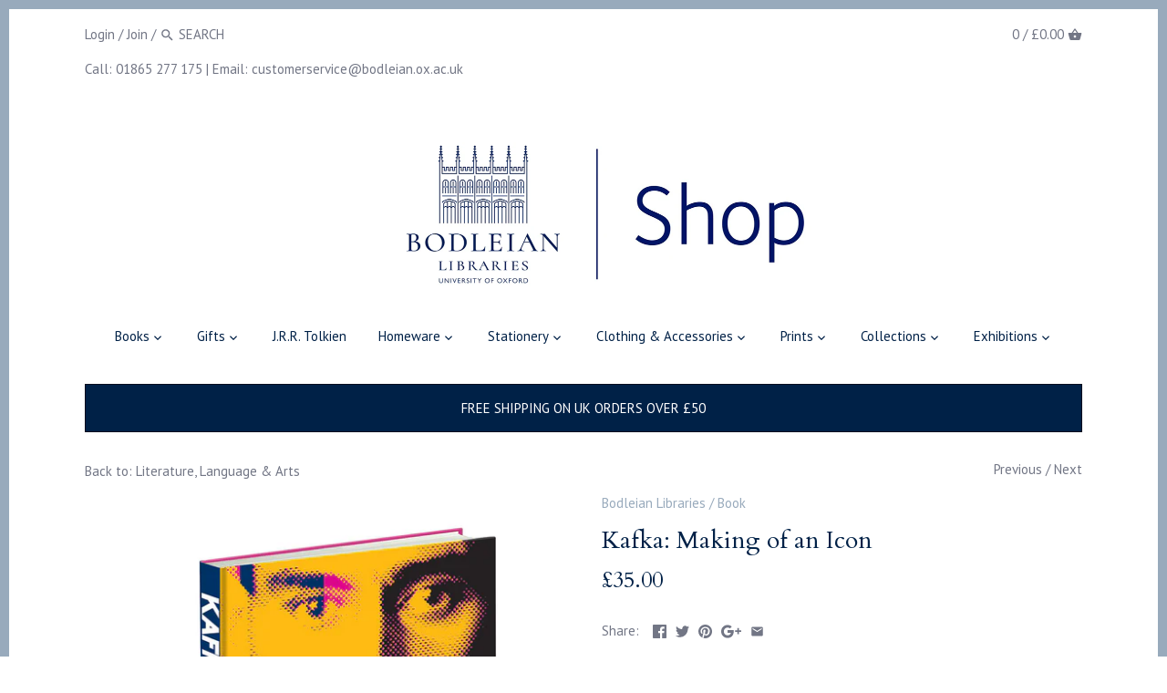

--- FILE ---
content_type: text/html; charset=utf-8
request_url: https://bodleianshop.co.uk/collections/literature-language-arts/products/kafka-making-an-icon
body_size: 29108
content:
<!doctype html>
<html class="no-js">
<head>
 <script type="application/vnd.locksmith+json" data-locksmith>{"version":"v254","locked":false,"initialized":true,"scope":"product","access_granted":true,"access_denied":false,"requires_customer":false,"manual_lock":false,"remote_lock":false,"has_timeout":false,"remote_rendered":null,"hide_resource":false,"hide_links_to_resource":false,"transparent":true,"locks":{"all":[],"opened":[]},"keys":[],"keys_signature":"efa5feebae506536bd9bbc9c9c5e7c9f23a12c8dd1f311927465df313d39f638","state":{"template":"product","theme":14442233915,"product":"kafka-making-an-icon","collection":"literature-language-arts","page":null,"blog":null,"article":null,"app":null},"now":1768682271,"path":"\/collections\/literature-language-arts\/products\/kafka-making-an-icon","locale_root_url":"\/","canonical_url":"https:\/\/bodleianshop.co.uk\/products\/kafka-making-an-icon","customer_id":null,"customer_id_signature":"efa5feebae506536bd9bbc9c9c5e7c9f23a12c8dd1f311927465df313d39f638","cart":null}</script><script data-locksmith>!function(){undefined;!function(){var s=window.Locksmith={},e=document.querySelector('script[type="application/vnd.locksmith+json"]'),n=e&&e.innerHTML;if(s.state={},s.util={},s.loading=!1,n)try{s.state=JSON.parse(n)}catch(d){}if(document.addEventListener&&document.querySelector){var o,a,i,t=[76,79,67,75,83,77,73,84,72,49,49],c=function(){a=t.slice(0)},l="style",r=function(e){e&&27!==e.keyCode&&"click"!==e.type||(document.removeEventListener("keydown",r),document.removeEventListener("click",r),o&&document.body.removeChild(o),o=null)};c(),document.addEventListener("keyup",function(e){if(e.keyCode===a[0]){if(clearTimeout(i),a.shift(),0<a.length)return void(i=setTimeout(c,1e3));c(),r(),(o=document.createElement("div"))[l].width="50%",o[l].maxWidth="1000px",o[l].height="85%",o[l].border="1px rgba(0, 0, 0, 0.2) solid",o[l].background="rgba(255, 255, 255, 0.99)",o[l].borderRadius="4px",o[l].position="fixed",o[l].top="50%",o[l].left="50%",o[l].transform="translateY(-50%) translateX(-50%)",o[l].boxShadow="0 2px 5px rgba(0, 0, 0, 0.3), 0 0 100vh 100vw rgba(0, 0, 0, 0.5)",o[l].zIndex="2147483645";var t=document.createElement("textarea");t.value=JSON.stringify(JSON.parse(n),null,2),t[l].border="none",t[l].display="block",t[l].boxSizing="border-box",t[l].width="100%",t[l].height="100%",t[l].background="transparent",t[l].padding="22px",t[l].fontFamily="monospace",t[l].fontSize="14px",t[l].color="#333",t[l].resize="none",t[l].outline="none",t.readOnly=!0,o.appendChild(t),document.body.appendChild(o),t.addEventListener("click",function(e){e.stopImmediatePropagation()}),t.select(),document.addEventListener("keydown",r),document.addEventListener("click",r)}})}s.isEmbedded=-1!==window.location.search.indexOf("_ab=0&_fd=0&_sc=1"),s.path=s.state.path||window.location.pathname,s.basePath=s.state.locale_root_url.concat("/apps/locksmith").replace(/^\/\//,"/"),s.reloading=!1,s.util.console=window.console||{log:function(){},error:function(){}},s.util.makeUrl=function(e,t){var n,o=s.basePath+e,a=[],i=s.cache();for(n in i)a.push(n+"="+encodeURIComponent(i[n]));for(n in t)a.push(n+"="+encodeURIComponent(t[n]));return s.state.customer_id&&(a.push("customer_id="+encodeURIComponent(s.state.customer_id)),a.push("customer_id_signature="+encodeURIComponent(s.state.customer_id_signature))),o+=(-1===o.indexOf("?")?"?":"&")+a.join("&")},s._initializeCallbacks=[],s.on=function(e,t){if("initialize"!==e)throw'Locksmith.on() currently only supports the "initialize" event';s._initializeCallbacks.push(t)},s.initializeSession=function(e){if(!s.isEmbedded){var t=!1,n=!0,o=!0;(e=e||{}).silent&&(o=n=!(t=!0)),s.ping({silent:t,spinner:n,reload:o,callback:function(){s._initializeCallbacks.forEach(function(e){e()})}})}},s.cache=function(e){var t={};try{var n=function a(e){return(document.cookie.match("(^|; )"+e+"=([^;]*)")||0)[2]};t=JSON.parse(decodeURIComponent(n("locksmith-params")||"{}"))}catch(d){}if(e){for(var o in e)t[o]=e[o];document.cookie="locksmith-params=; expires=Thu, 01 Jan 1970 00:00:00 GMT; path=/",document.cookie="locksmith-params="+encodeURIComponent(JSON.stringify(t))+"; path=/"}return t},s.cache.cart=s.state.cart,s.cache.cartLastSaved=null,s.params=s.cache(),s.util.reload=function(){s.reloading=!0;try{window.location.href=window.location.href.replace(/#.*/,"")}catch(d){s.util.console.error("Preferred reload method failed",d),window.location.reload()}},s.cache.saveCart=function(e){if(!s.cache.cart||s.cache.cart===s.cache.cartLastSaved)return e?e():null;var t=s.cache.cartLastSaved;s.cache.cartLastSaved=s.cache.cart,fetch("/cart/update.js",{method:"POST",headers:{"Content-Type":"application/json",Accept:"application/json"},body:JSON.stringify({attributes:{locksmith:s.cache.cart}})}).then(function(e){if(!e.ok)throw new Error("Cart update failed: "+e.status);return e.json()}).then(function(){e&&e()})["catch"](function(e){if(s.cache.cartLastSaved=t,!s.reloading)throw e})},s.util.spinnerHTML='<style>body{background:#FFF}@keyframes spin{from{transform:rotate(0deg)}to{transform:rotate(360deg)}}#loading{display:flex;width:100%;height:50vh;color:#777;align-items:center;justify-content:center}#loading .spinner{display:block;animation:spin 600ms linear infinite;position:relative;width:50px;height:50px}#loading .spinner-ring{stroke:currentColor;stroke-dasharray:100%;stroke-width:2px;stroke-linecap:round;fill:none}</style><div id="loading"><div class="spinner"><svg width="100%" height="100%"><svg preserveAspectRatio="xMinYMin"><circle class="spinner-ring" cx="50%" cy="50%" r="45%"></circle></svg></svg></div></div>',s.util.clobberBody=function(e){document.body.innerHTML=e},s.util.clobberDocument=function(e){e.responseText&&(e=e.responseText),document.documentElement&&document.removeChild(document.documentElement);var t=document.open("text/html","replace");t.writeln(e),t.close(),setTimeout(function(){var e=t.querySelector("[autofocus]");e&&e.focus()},100)},s.util.serializeForm=function(e){if(e&&"FORM"===e.nodeName){var t,n,o={};for(t=e.elements.length-1;0<=t;t-=1)if(""!==e.elements[t].name)switch(e.elements[t].nodeName){case"INPUT":switch(e.elements[t].type){default:case"text":case"hidden":case"password":case"button":case"reset":case"submit":o[e.elements[t].name]=e.elements[t].value;break;case"checkbox":case"radio":e.elements[t].checked&&(o[e.elements[t].name]=e.elements[t].value);break;case"file":}break;case"TEXTAREA":o[e.elements[t].name]=e.elements[t].value;break;case"SELECT":switch(e.elements[t].type){case"select-one":o[e.elements[t].name]=e.elements[t].value;break;case"select-multiple":for(n=e.elements[t].options.length-1;0<=n;n-=1)e.elements[t].options[n].selected&&(o[e.elements[t].name]=e.elements[t].options[n].value)}break;case"BUTTON":switch(e.elements[t].type){case"reset":case"submit":case"button":o[e.elements[t].name]=e.elements[t].value}}return o}},s.util.on=function(e,i,s,t){t=t||document;var c="locksmith-"+e+i,n=function(e){var t=e.target,n=e.target.parentElement,o=t&&t.className&&(t.className.baseVal||t.className)||"",a=n&&n.className&&(n.className.baseVal||n.className)||"";("string"==typeof o&&-1!==o.split(/\s+/).indexOf(i)||"string"==typeof a&&-1!==a.split(/\s+/).indexOf(i))&&!e[c]&&(e[c]=!0,s(e))};t.attachEvent?t.attachEvent(e,n):t.addEventListener(e,n,!1)},s.util.enableActions=function(e){s.util.on("click","locksmith-action",function(e){e.preventDefault();var t=e.target;t.dataset.confirmWith&&!confirm(t.dataset.confirmWith)||(t.disabled=!0,t.innerText=t.dataset.disableWith,s.post("/action",t.dataset.locksmithParams,{spinner:!1,type:"text",success:function(e){(e=JSON.parse(e.responseText)).message&&alert(e.message),s.util.reload()}}))},e)},s.util.inject=function(e,t){var n=["data","locksmith","append"];if(-1!==t.indexOf(n.join("-"))){var o=document.createElement("div");o.innerHTML=t,e.appendChild(o)}else e.innerHTML=t;var a,i,s=e.querySelectorAll("script");for(i=0;i<s.length;++i){a=s[i];var c=document.createElement("script");if(a.type&&(c.type=a.type),a.src)c.src=a.src;else{var l=document.createTextNode(a.innerHTML);c.appendChild(l)}e.appendChild(c)}var r=e.querySelector("[autofocus]");r&&r.focus()},s.post=function(e,t,n){!1!==(n=n||{}).spinner&&s.util.clobberBody(s.util.spinnerHTML);var o={};n.container===document?(o.layout=1,n.success=function(e){s.util.clobberDocument(e)}):n.container&&(o.layout=0,n.success=function(e){var t=document.getElementById(n.container);s.util.inject(t,e),t.id===t.firstChild.id&&t.parentElement.replaceChild(t.firstChild,t)}),n.form_type&&(t.form_type=n.form_type),n.include_layout_classes!==undefined&&(t.include_layout_classes=n.include_layout_classes),n.lock_id!==undefined&&(t.lock_id=n.lock_id),s.loading=!0;var a=s.util.makeUrl(e,o),i="json"===n.type||"text"===n.type;fetch(a,{method:"POST",headers:{"Content-Type":"application/json",Accept:i?"application/json":"text/html"},body:JSON.stringify(t)}).then(function(e){if(!e.ok)throw new Error("Request failed: "+e.status);return e.text()}).then(function(e){var t=n.success||s.util.clobberDocument;t(i?{responseText:e}:e)})["catch"](function(e){if(!s.reloading)if("dashboard.weglot.com"!==window.location.host){if(!n.silent)throw alert("Something went wrong! Please refresh and try again."),e;console.error(e)}else console.error(e)})["finally"](function(){s.loading=!1})},s.postResource=function(e,t){e.path=s.path,e.search=window.location.search,e.state=s.state,e.passcode&&(e.passcode=e.passcode.trim()),e.email&&(e.email=e.email.trim()),e.state.cart=s.cache.cart,e.locksmith_json=s.jsonTag,e.locksmith_json_signature=s.jsonTagSignature,s.post("/resource",e,t)},s.ping=function(e){if(!s.isEmbedded){e=e||{};var t=function(){e.reload?s.util.reload():"function"==typeof e.callback&&e.callback()};s.post("/ping",{path:s.path,search:window.location.search,state:s.state},{spinner:!!e.spinner,silent:"undefined"==typeof e.silent||e.silent,type:"text",success:function(e){e&&e.responseText?((e=JSON.parse(e.responseText)).messages&&0<e.messages.length&&s.showMessages(e.messages),e.cart&&s.cache.cart!==e.cart?(s.cache.cart=e.cart,s.cache.saveCart(function(){t(),e.cart&&e.cart.match(/^.+:/)&&s.util.reload()})):t()):console.error("[Locksmith] Invalid result in ping callback:",e)}})}},s.timeoutMonitor=function(){var e=s.cache.cart;s.ping({callback:function(){e!==s.cache.cart||setTimeout(function(){s.timeoutMonitor()},6e4)}})},s.showMessages=function(e){var t=document.createElement("div");t.style.position="fixed",t.style.left=0,t.style.right=0,t.style.bottom="-50px",t.style.opacity=0,t.style.background="#191919",t.style.color="#ddd",t.style.transition="bottom 0.2s, opacity 0.2s",t.style.zIndex=999999,t.innerHTML="        <style>          .locksmith-ab .locksmith-b { display: none; }          .locksmith-ab.toggled .locksmith-b { display: flex; }          .locksmith-ab.toggled .locksmith-a { display: none; }          .locksmith-flex { display: flex; flex-wrap: wrap; justify-content: space-between; align-items: center; padding: 10px 20px; }          .locksmith-message + .locksmith-message { border-top: 1px #555 solid; }          .locksmith-message a { color: inherit; font-weight: bold; }          .locksmith-message a:hover { color: inherit; opacity: 0.8; }          a.locksmith-ab-toggle { font-weight: inherit; text-decoration: underline; }          .locksmith-text { flex-grow: 1; }          .locksmith-cta { flex-grow: 0; text-align: right; }          .locksmith-cta button { transform: scale(0.8); transform-origin: left; }          .locksmith-cta > * { display: block; }          .locksmith-cta > * + * { margin-top: 10px; }          .locksmith-message a.locksmith-close { flex-grow: 0; text-decoration: none; margin-left: 15px; font-size: 30px; font-family: monospace; display: block; padding: 2px 10px; }                    @media screen and (max-width: 600px) {            .locksmith-wide-only { display: none !important; }            .locksmith-flex { padding: 0 15px; }            .locksmith-flex > * { margin-top: 5px; margin-bottom: 5px; }            .locksmith-cta { text-align: left; }          }                    @media screen and (min-width: 601px) {            .locksmith-narrow-only { display: none !important; }          }        </style>      "+e.map(function(e){return'<div class="locksmith-message">'+e+"</div>"}).join(""),document.body.appendChild(t),document.body.style.position="relative",document.body.parentElement.style.paddingBottom=t.offsetHeight+"px",setTimeout(function(){t.style.bottom=0,t.style.opacity=1},50),s.util.on("click","locksmith-ab-toggle",function(e){e.preventDefault();for(var t=e.target.parentElement;-1===t.className.split(" ").indexOf("locksmith-ab");)t=t.parentElement;-1!==t.className.split(" ").indexOf("toggled")?t.className=t.className.replace("toggled",""):t.className=t.className+" toggled"}),s.util.enableActions(t)}}()}();</script>
      <script data-locksmith>Locksmith.cache.cart=null</script>

  <script data-locksmith>Locksmith.jsonTag="{\"version\":\"v254\",\"locked\":false,\"initialized\":true,\"scope\":\"product\",\"access_granted\":true,\"access_denied\":false,\"requires_customer\":false,\"manual_lock\":false,\"remote_lock\":false,\"has_timeout\":false,\"remote_rendered\":null,\"hide_resource\":false,\"hide_links_to_resource\":false,\"transparent\":true,\"locks\":{\"all\":[],\"opened\":[]},\"keys\":[],\"keys_signature\":\"efa5feebae506536bd9bbc9c9c5e7c9f23a12c8dd1f311927465df313d39f638\",\"state\":{\"template\":\"product\",\"theme\":14442233915,\"product\":\"kafka-making-an-icon\",\"collection\":\"literature-language-arts\",\"page\":null,\"blog\":null,\"article\":null,\"app\":null},\"now\":1768682271,\"path\":\"\\\/collections\\\/literature-language-arts\\\/products\\\/kafka-making-an-icon\",\"locale_root_url\":\"\\\/\",\"canonical_url\":\"https:\\\/\\\/bodleianshop.co.uk\\\/products\\\/kafka-making-an-icon\",\"customer_id\":null,\"customer_id_signature\":\"efa5feebae506536bd9bbc9c9c5e7c9f23a12c8dd1f311927465df313d39f638\",\"cart\":null}";Locksmith.jsonTagSignature="d71cc7688d42c3a23888976cc9403d843f6299cc163eab0fe534a4ed9ecd285a"</script>

 
<!-- Canopy v2.5.0 -->
  <meta charset="utf-8" />
  <meta name="viewport" content="width=device-width,initial-scale=1.0" />
  <meta name="theme-color" content="#f5d55a">
  <meta http-equiv="X-UA-Compatible" content="IE=edge,chrome=1">

  

  <title>
  Kafka: Making of an Icon &ndash; Bodleian Libraries
  </title>

  
<meta name="description" content="Franz Kafka died in 1924, when he was not yet forty one. During his life he published only seven small books, but he left behind three unfinished novels and a mass of stories, reflections and personal writings which were published after his death. His novels in particular, alongside short stories such as The Judgement " />


  <link rel="canonical" href="https://bodleianshop.co.uk/products/kafka-making-an-icon" />

  


<meta property="og:type" content="product" />
<meta property="og:title" content="Kafka: Making of an Icon" />

<meta property="og:image" content="http://bodleianshop.co.uk/cdn/shop/files/Kafka3D_600x600.jpg?v=1698403944" />
<meta property="og:image:secure_url" content="https://bodleianshop.co.uk/cdn/shop/files/Kafka3D_600x600.jpg?v=1698403944" />

<meta property="og:price:amount" content="35.00" />
<meta property="og:price:currency" content="GBP" />



<meta property="og:description" content="Franz Kafka died in 1924, when he was not yet forty one. During his life he published only seven small books, but he left behind three unfinished novels and a mass of stories, reflections and personal writings which were published after his death. His novels in particular, alongside short stories such as The Judgement " />

<meta property="og:url" content="https://bodleianshop.co.uk/products/kafka-making-an-icon" />
<meta property="og:site_name" content="Bodleian Libraries" />

  


  <meta name="twitter:card" content="summary">


<meta name="twitter:title" content="Kafka: Making of an Icon">
<meta name="twitter:description" content="Franz Kafka died in 1924, when he was not yet forty one. During his life he published only seven small books, but he left behind three unfinished novels and a mass of stories, reflections and personal">
<meta name="twitter:image" content="https://bodleianshop.co.uk/cdn/shop/files/Kafka3D_grande.jpg?v=1698403944">
<meta name="twitter:image:width" content="600">
<meta name="twitter:image:height" content="600">


  




<link href="//fonts.googleapis.com/css?family=PT+Sans:400,600,700,900|Cardo:400,600,700,900|PT+Sans:400,600,700,900|Cardo:400,600,700,900" rel="stylesheet" type="text/css">


  <link href="//bodleianshop.co.uk/cdn/shop/t/5/assets/bodleian.scss.css?v=16546449008108647251527598255" rel="stylesheet" type="text/css" media="all" />

  <link href="//bodleianshop.co.uk/cdn/shop/t/5/assets/styles.scss.css?v=54032370519858744001709656932" rel="stylesheet" type="text/css" media="all" />

  <script src="//ajax.googleapis.com/ajax/libs/jquery/1.9.1/jquery.min.js" type="text/javascript"></script>

  <script src="//bodleianshop.co.uk/cdn/shopifycloud/storefront/assets/themes_support/option_selection-b017cd28.js" type="text/javascript"></script>
  <script src="//bodleianshop.co.uk/cdn/shopifycloud/storefront/assets/themes_support/api.jquery-7ab1a3a4.js" type="text/javascript"></script>

  


  <script>window.performance && window.performance.mark && window.performance.mark('shopify.content_for_header.start');</script><meta id="shopify-digital-wallet" name="shopify-digital-wallet" content="/2018508859/digital_wallets/dialog">
<meta name="shopify-checkout-api-token" content="1bd32a23c9ecd1b765c0f7108f5fe17e">
<link rel="alternate" type="application/json+oembed" href="https://bodleianshop.co.uk/products/kafka-making-an-icon.oembed">
<script async="async" src="/checkouts/internal/preloads.js?locale=en-GB"></script>
<link rel="preconnect" href="https://shop.app" crossorigin="anonymous">
<script async="async" src="https://shop.app/checkouts/internal/preloads.js?locale=en-GB&shop_id=2018508859" crossorigin="anonymous"></script>
<script id="apple-pay-shop-capabilities" type="application/json">{"shopId":2018508859,"countryCode":"GB","currencyCode":"GBP","merchantCapabilities":["supports3DS"],"merchantId":"gid:\/\/shopify\/Shop\/2018508859","merchantName":"Bodleian Libraries","requiredBillingContactFields":["postalAddress","email","phone"],"requiredShippingContactFields":["postalAddress","email","phone"],"shippingType":"shipping","supportedNetworks":["visa","maestro","masterCard"],"total":{"type":"pending","label":"Bodleian Libraries","amount":"1.00"},"shopifyPaymentsEnabled":true,"supportsSubscriptions":true}</script>
<script id="shopify-features" type="application/json">{"accessToken":"1bd32a23c9ecd1b765c0f7108f5fe17e","betas":["rich-media-storefront-analytics"],"domain":"bodleianshop.co.uk","predictiveSearch":true,"shopId":2018508859,"locale":"en"}</script>
<script>var Shopify = Shopify || {};
Shopify.shop = "bodleian-library.myshopify.com";
Shopify.locale = "en";
Shopify.currency = {"active":"GBP","rate":"1.0"};
Shopify.country = "GB";
Shopify.theme = {"name":"bodleian-1-1-canopy","id":14442233915,"schema_name":"Canopy","schema_version":"2.5.0","theme_store_id":null,"role":"main"};
Shopify.theme.handle = "null";
Shopify.theme.style = {"id":null,"handle":null};
Shopify.cdnHost = "bodleianshop.co.uk/cdn";
Shopify.routes = Shopify.routes || {};
Shopify.routes.root = "/";</script>
<script type="module">!function(o){(o.Shopify=o.Shopify||{}).modules=!0}(window);</script>
<script>!function(o){function n(){var o=[];function n(){o.push(Array.prototype.slice.apply(arguments))}return n.q=o,n}var t=o.Shopify=o.Shopify||{};t.loadFeatures=n(),t.autoloadFeatures=n()}(window);</script>
<script>
  window.ShopifyPay = window.ShopifyPay || {};
  window.ShopifyPay.apiHost = "shop.app\/pay";
  window.ShopifyPay.redirectState = null;
</script>
<script id="shop-js-analytics" type="application/json">{"pageType":"product"}</script>
<script defer="defer" async type="module" src="//bodleianshop.co.uk/cdn/shopifycloud/shop-js/modules/v2/client.init-shop-cart-sync_C5BV16lS.en.esm.js"></script>
<script defer="defer" async type="module" src="//bodleianshop.co.uk/cdn/shopifycloud/shop-js/modules/v2/chunk.common_CygWptCX.esm.js"></script>
<script type="module">
  await import("//bodleianshop.co.uk/cdn/shopifycloud/shop-js/modules/v2/client.init-shop-cart-sync_C5BV16lS.en.esm.js");
await import("//bodleianshop.co.uk/cdn/shopifycloud/shop-js/modules/v2/chunk.common_CygWptCX.esm.js");

  window.Shopify.SignInWithShop?.initShopCartSync?.({"fedCMEnabled":true,"windoidEnabled":true});

</script>
<script>
  window.Shopify = window.Shopify || {};
  if (!window.Shopify.featureAssets) window.Shopify.featureAssets = {};
  window.Shopify.featureAssets['shop-js'] = {"shop-cart-sync":["modules/v2/client.shop-cart-sync_ZFArdW7E.en.esm.js","modules/v2/chunk.common_CygWptCX.esm.js"],"init-fed-cm":["modules/v2/client.init-fed-cm_CmiC4vf6.en.esm.js","modules/v2/chunk.common_CygWptCX.esm.js"],"shop-button":["modules/v2/client.shop-button_tlx5R9nI.en.esm.js","modules/v2/chunk.common_CygWptCX.esm.js"],"shop-cash-offers":["modules/v2/client.shop-cash-offers_DOA2yAJr.en.esm.js","modules/v2/chunk.common_CygWptCX.esm.js","modules/v2/chunk.modal_D71HUcav.esm.js"],"init-windoid":["modules/v2/client.init-windoid_sURxWdc1.en.esm.js","modules/v2/chunk.common_CygWptCX.esm.js"],"shop-toast-manager":["modules/v2/client.shop-toast-manager_ClPi3nE9.en.esm.js","modules/v2/chunk.common_CygWptCX.esm.js"],"init-shop-email-lookup-coordinator":["modules/v2/client.init-shop-email-lookup-coordinator_B8hsDcYM.en.esm.js","modules/v2/chunk.common_CygWptCX.esm.js"],"init-shop-cart-sync":["modules/v2/client.init-shop-cart-sync_C5BV16lS.en.esm.js","modules/v2/chunk.common_CygWptCX.esm.js"],"avatar":["modules/v2/client.avatar_BTnouDA3.en.esm.js"],"pay-button":["modules/v2/client.pay-button_FdsNuTd3.en.esm.js","modules/v2/chunk.common_CygWptCX.esm.js"],"init-customer-accounts":["modules/v2/client.init-customer-accounts_DxDtT_ad.en.esm.js","modules/v2/client.shop-login-button_C5VAVYt1.en.esm.js","modules/v2/chunk.common_CygWptCX.esm.js","modules/v2/chunk.modal_D71HUcav.esm.js"],"init-shop-for-new-customer-accounts":["modules/v2/client.init-shop-for-new-customer-accounts_ChsxoAhi.en.esm.js","modules/v2/client.shop-login-button_C5VAVYt1.en.esm.js","modules/v2/chunk.common_CygWptCX.esm.js","modules/v2/chunk.modal_D71HUcav.esm.js"],"shop-login-button":["modules/v2/client.shop-login-button_C5VAVYt1.en.esm.js","modules/v2/chunk.common_CygWptCX.esm.js","modules/v2/chunk.modal_D71HUcav.esm.js"],"init-customer-accounts-sign-up":["modules/v2/client.init-customer-accounts-sign-up_CPSyQ0Tj.en.esm.js","modules/v2/client.shop-login-button_C5VAVYt1.en.esm.js","modules/v2/chunk.common_CygWptCX.esm.js","modules/v2/chunk.modal_D71HUcav.esm.js"],"shop-follow-button":["modules/v2/client.shop-follow-button_Cva4Ekp9.en.esm.js","modules/v2/chunk.common_CygWptCX.esm.js","modules/v2/chunk.modal_D71HUcav.esm.js"],"checkout-modal":["modules/v2/client.checkout-modal_BPM8l0SH.en.esm.js","modules/v2/chunk.common_CygWptCX.esm.js","modules/v2/chunk.modal_D71HUcav.esm.js"],"lead-capture":["modules/v2/client.lead-capture_Bi8yE_yS.en.esm.js","modules/v2/chunk.common_CygWptCX.esm.js","modules/v2/chunk.modal_D71HUcav.esm.js"],"shop-login":["modules/v2/client.shop-login_D6lNrXab.en.esm.js","modules/v2/chunk.common_CygWptCX.esm.js","modules/v2/chunk.modal_D71HUcav.esm.js"],"payment-terms":["modules/v2/client.payment-terms_CZxnsJam.en.esm.js","modules/v2/chunk.common_CygWptCX.esm.js","modules/v2/chunk.modal_D71HUcav.esm.js"]};
</script>
<script>(function() {
  var isLoaded = false;
  function asyncLoad() {
    if (isLoaded) return;
    isLoaded = true;
    var urls = ["https:\/\/chimpstatic.com\/mcjs-connected\/js\/users\/35a01a4e0d958ec46a679617e\/dfc2fbd06d2db8336db9943c9.js?shop=bodleian-library.myshopify.com","https:\/\/client.lifteragecheck.com\/js\/age.js?shop=bodleian-library.myshopify.com"];
    for (var i = 0; i < urls.length; i++) {
      var s = document.createElement('script');
      s.type = 'text/javascript';
      s.async = true;
      s.src = urls[i];
      var x = document.getElementsByTagName('script')[0];
      x.parentNode.insertBefore(s, x);
    }
  };
  if(window.attachEvent) {
    window.attachEvent('onload', asyncLoad);
  } else {
    window.addEventListener('load', asyncLoad, false);
  }
})();</script>
<script id="__st">var __st={"a":2018508859,"offset":0,"reqid":"d0fd71fe-b40f-4136-8ce8-6f544ee368d7-1768682271","pageurl":"bodleianshop.co.uk\/collections\/literature-language-arts\/products\/kafka-making-an-icon","u":"8ffd0e346506","p":"product","rtyp":"product","rid":8124219424987};</script>
<script>window.ShopifyPaypalV4VisibilityTracking = true;</script>
<script id="captcha-bootstrap">!function(){'use strict';const t='contact',e='account',n='new_comment',o=[[t,t],['blogs',n],['comments',n],[t,'customer']],c=[[e,'customer_login'],[e,'guest_login'],[e,'recover_customer_password'],[e,'create_customer']],r=t=>t.map((([t,e])=>`form[action*='/${t}']:not([data-nocaptcha='true']) input[name='form_type'][value='${e}']`)).join(','),a=t=>()=>t?[...document.querySelectorAll(t)].map((t=>t.form)):[];function s(){const t=[...o],e=r(t);return a(e)}const i='password',u='form_key',d=['recaptcha-v3-token','g-recaptcha-response','h-captcha-response',i],f=()=>{try{return window.sessionStorage}catch{return}},m='__shopify_v',_=t=>t.elements[u];function p(t,e,n=!1){try{const o=window.sessionStorage,c=JSON.parse(o.getItem(e)),{data:r}=function(t){const{data:e,action:n}=t;return t[m]||n?{data:e,action:n}:{data:t,action:n}}(c);for(const[e,n]of Object.entries(r))t.elements[e]&&(t.elements[e].value=n);n&&o.removeItem(e)}catch(o){console.error('form repopulation failed',{error:o})}}const l='form_type',E='cptcha';function T(t){t.dataset[E]=!0}const w=window,h=w.document,L='Shopify',v='ce_forms',y='captcha';let A=!1;((t,e)=>{const n=(g='f06e6c50-85a8-45c8-87d0-21a2b65856fe',I='https://cdn.shopify.com/shopifycloud/storefront-forms-hcaptcha/ce_storefront_forms_captcha_hcaptcha.v1.5.2.iife.js',D={infoText:'Protected by hCaptcha',privacyText:'Privacy',termsText:'Terms'},(t,e,n)=>{const o=w[L][v],c=o.bindForm;if(c)return c(t,g,e,D).then(n);var r;o.q.push([[t,g,e,D],n]),r=I,A||(h.body.append(Object.assign(h.createElement('script'),{id:'captcha-provider',async:!0,src:r})),A=!0)});var g,I,D;w[L]=w[L]||{},w[L][v]=w[L][v]||{},w[L][v].q=[],w[L][y]=w[L][y]||{},w[L][y].protect=function(t,e){n(t,void 0,e),T(t)},Object.freeze(w[L][y]),function(t,e,n,w,h,L){const[v,y,A,g]=function(t,e,n){const i=e?o:[],u=t?c:[],d=[...i,...u],f=r(d),m=r(i),_=r(d.filter((([t,e])=>n.includes(e))));return[a(f),a(m),a(_),s()]}(w,h,L),I=t=>{const e=t.target;return e instanceof HTMLFormElement?e:e&&e.form},D=t=>v().includes(t);t.addEventListener('submit',(t=>{const e=I(t);if(!e)return;const n=D(e)&&!e.dataset.hcaptchaBound&&!e.dataset.recaptchaBound,o=_(e),c=g().includes(e)&&(!o||!o.value);(n||c)&&t.preventDefault(),c&&!n&&(function(t){try{if(!f())return;!function(t){const e=f();if(!e)return;const n=_(t);if(!n)return;const o=n.value;o&&e.removeItem(o)}(t);const e=Array.from(Array(32),(()=>Math.random().toString(36)[2])).join('');!function(t,e){_(t)||t.append(Object.assign(document.createElement('input'),{type:'hidden',name:u})),t.elements[u].value=e}(t,e),function(t,e){const n=f();if(!n)return;const o=[...t.querySelectorAll(`input[type='${i}']`)].map((({name:t})=>t)),c=[...d,...o],r={};for(const[a,s]of new FormData(t).entries())c.includes(a)||(r[a]=s);n.setItem(e,JSON.stringify({[m]:1,action:t.action,data:r}))}(t,e)}catch(e){console.error('failed to persist form',e)}}(e),e.submit())}));const S=(t,e)=>{t&&!t.dataset[E]&&(n(t,e.some((e=>e===t))),T(t))};for(const o of['focusin','change'])t.addEventListener(o,(t=>{const e=I(t);D(e)&&S(e,y())}));const B=e.get('form_key'),M=e.get(l),P=B&&M;t.addEventListener('DOMContentLoaded',(()=>{const t=y();if(P)for(const e of t)e.elements[l].value===M&&p(e,B);[...new Set([...A(),...v().filter((t=>'true'===t.dataset.shopifyCaptcha))])].forEach((e=>S(e,t)))}))}(h,new URLSearchParams(w.location.search),n,t,e,['guest_login'])})(!0,!0)}();</script>
<script integrity="sha256-4kQ18oKyAcykRKYeNunJcIwy7WH5gtpwJnB7kiuLZ1E=" data-source-attribution="shopify.loadfeatures" defer="defer" src="//bodleianshop.co.uk/cdn/shopifycloud/storefront/assets/storefront/load_feature-a0a9edcb.js" crossorigin="anonymous"></script>
<script crossorigin="anonymous" defer="defer" src="//bodleianshop.co.uk/cdn/shopifycloud/storefront/assets/shopify_pay/storefront-65b4c6d7.js?v=20250812"></script>
<script data-source-attribution="shopify.dynamic_checkout.dynamic.init">var Shopify=Shopify||{};Shopify.PaymentButton=Shopify.PaymentButton||{isStorefrontPortableWallets:!0,init:function(){window.Shopify.PaymentButton.init=function(){};var t=document.createElement("script");t.src="https://bodleianshop.co.uk/cdn/shopifycloud/portable-wallets/latest/portable-wallets.en.js",t.type="module",document.head.appendChild(t)}};
</script>
<script data-source-attribution="shopify.dynamic_checkout.buyer_consent">
  function portableWalletsHideBuyerConsent(e){var t=document.getElementById("shopify-buyer-consent"),n=document.getElementById("shopify-subscription-policy-button");t&&n&&(t.classList.add("hidden"),t.setAttribute("aria-hidden","true"),n.removeEventListener("click",e))}function portableWalletsShowBuyerConsent(e){var t=document.getElementById("shopify-buyer-consent"),n=document.getElementById("shopify-subscription-policy-button");t&&n&&(t.classList.remove("hidden"),t.removeAttribute("aria-hidden"),n.addEventListener("click",e))}window.Shopify?.PaymentButton&&(window.Shopify.PaymentButton.hideBuyerConsent=portableWalletsHideBuyerConsent,window.Shopify.PaymentButton.showBuyerConsent=portableWalletsShowBuyerConsent);
</script>
<script data-source-attribution="shopify.dynamic_checkout.cart.bootstrap">document.addEventListener("DOMContentLoaded",(function(){function t(){return document.querySelector("shopify-accelerated-checkout-cart, shopify-accelerated-checkout")}if(t())Shopify.PaymentButton.init();else{new MutationObserver((function(e,n){t()&&(Shopify.PaymentButton.init(),n.disconnect())})).observe(document.body,{childList:!0,subtree:!0})}}));
</script>
<script id='scb4127' type='text/javascript' async='' src='https://bodleianshop.co.uk/cdn/shopifycloud/privacy-banner/storefront-banner.js'></script><link id="shopify-accelerated-checkout-styles" rel="stylesheet" media="screen" href="https://bodleianshop.co.uk/cdn/shopifycloud/portable-wallets/latest/accelerated-checkout-backwards-compat.css" crossorigin="anonymous">
<style id="shopify-accelerated-checkout-cart">
        #shopify-buyer-consent {
  margin-top: 1em;
  display: inline-block;
  width: 100%;
}

#shopify-buyer-consent.hidden {
  display: none;
}

#shopify-subscription-policy-button {
  background: none;
  border: none;
  padding: 0;
  text-decoration: underline;
  font-size: inherit;
  cursor: pointer;
}

#shopify-subscription-policy-button::before {
  box-shadow: none;
}

      </style>

<script>window.performance && window.performance.mark && window.performance.mark('shopify.content_for_header.end');</script>

  <script>
    document.documentElement.className = document.documentElement.className.replace('no-js', '');
    Shopify.money_format = "£{{amount}}";
    window.theme = window.theme || {};
    theme.jQuery = jQuery;
    theme.money_container = 'span.theme-money';
    theme.money_format = "£{{amount}}";
  </script>
<!-- BEGIN app block: shopify://apps/minmaxify-order-limits/blocks/app-embed-block/3acfba32-89f3-4377-ae20-cbb9abc48475 --><script type="text/javascript" src="https://limits.minmaxify.com/bodleian-library.myshopify.com?v=55j&r=20220811194143"></script>

<!-- END app block --><!-- BEGIN app block: shopify://apps/microsoft-clarity/blocks/clarity_js/31c3d126-8116-4b4a-8ba1-baeda7c4aeea -->
<script type="text/javascript">
  (function (c, l, a, r, i, t, y) {
    c[a] = c[a] || function () { (c[a].q = c[a].q || []).push(arguments); };
    t = l.createElement(r); t.async = 1; t.src = "https://www.clarity.ms/tag/" + i + "?ref=shopify";
    y = l.getElementsByTagName(r)[0]; y.parentNode.insertBefore(t, y);

    c.Shopify.loadFeatures([{ name: "consent-tracking-api", version: "0.1" }], error => {
      if (error) {
        console.error("Error loading Shopify features:", error);
        return;
      }

      c[a]('consentv2', {
        ad_Storage: c.Shopify.customerPrivacy.marketingAllowed() ? "granted" : "denied",
        analytics_Storage: c.Shopify.customerPrivacy.analyticsProcessingAllowed() ? "granted" : "denied",
      });
    });

    l.addEventListener("visitorConsentCollected", function (e) {
      c[a]('consentv2', {
        ad_Storage: e.detail.marketingAllowed ? "granted" : "denied",
        analytics_Storage: e.detail.analyticsAllowed ? "granted" : "denied",
      });
    });
  })(window, document, "clarity", "script", "uyaefunscm");
</script>



<!-- END app block --><!-- BEGIN app block: shopify://apps/frequently-bought/blocks/app-embed-block/b1a8cbea-c844-4842-9529-7c62dbab1b1f --><script>
    window.codeblackbelt = window.codeblackbelt || {};
    window.codeblackbelt.shop = window.codeblackbelt.shop || 'bodleian-library.myshopify.com';
    
        window.codeblackbelt.productId = 8124219424987;</script><script src="//cdn.codeblackbelt.com/widgets/frequently-bought-together/main.min.js?version=2026011720+0000" async></script>
 <!-- END app block --><!-- BEGIN app block: shopify://apps/microsoft-clarity/blocks/brandAgents_js/31c3d126-8116-4b4a-8ba1-baeda7c4aeea -->





<!-- END app block --><link href="https://monorail-edge.shopifysvc.com" rel="dns-prefetch">
<script>(function(){if ("sendBeacon" in navigator && "performance" in window) {try {var session_token_from_headers = performance.getEntriesByType('navigation')[0].serverTiming.find(x => x.name == '_s').description;} catch {var session_token_from_headers = undefined;}var session_cookie_matches = document.cookie.match(/_shopify_s=([^;]*)/);var session_token_from_cookie = session_cookie_matches && session_cookie_matches.length === 2 ? session_cookie_matches[1] : "";var session_token = session_token_from_headers || session_token_from_cookie || "";function handle_abandonment_event(e) {var entries = performance.getEntries().filter(function(entry) {return /monorail-edge.shopifysvc.com/.test(entry.name);});if (!window.abandonment_tracked && entries.length === 0) {window.abandonment_tracked = true;var currentMs = Date.now();var navigation_start = performance.timing.navigationStart;var payload = {shop_id: 2018508859,url: window.location.href,navigation_start,duration: currentMs - navigation_start,session_token,page_type: "product"};window.navigator.sendBeacon("https://monorail-edge.shopifysvc.com/v1/produce", JSON.stringify({schema_id: "online_store_buyer_site_abandonment/1.1",payload: payload,metadata: {event_created_at_ms: currentMs,event_sent_at_ms: currentMs}}));}}window.addEventListener('pagehide', handle_abandonment_event);}}());</script>
<script id="web-pixels-manager-setup">(function e(e,d,r,n,o){if(void 0===o&&(o={}),!Boolean(null===(a=null===(i=window.Shopify)||void 0===i?void 0:i.analytics)||void 0===a?void 0:a.replayQueue)){var i,a;window.Shopify=window.Shopify||{};var t=window.Shopify;t.analytics=t.analytics||{};var s=t.analytics;s.replayQueue=[],s.publish=function(e,d,r){return s.replayQueue.push([e,d,r]),!0};try{self.performance.mark("wpm:start")}catch(e){}var l=function(){var e={modern:/Edge?\/(1{2}[4-9]|1[2-9]\d|[2-9]\d{2}|\d{4,})\.\d+(\.\d+|)|Firefox\/(1{2}[4-9]|1[2-9]\d|[2-9]\d{2}|\d{4,})\.\d+(\.\d+|)|Chrom(ium|e)\/(9{2}|\d{3,})\.\d+(\.\d+|)|(Maci|X1{2}).+ Version\/(15\.\d+|(1[6-9]|[2-9]\d|\d{3,})\.\d+)([,.]\d+|)( \(\w+\)|)( Mobile\/\w+|) Safari\/|Chrome.+OPR\/(9{2}|\d{3,})\.\d+\.\d+|(CPU[ +]OS|iPhone[ +]OS|CPU[ +]iPhone|CPU IPhone OS|CPU iPad OS)[ +]+(15[._]\d+|(1[6-9]|[2-9]\d|\d{3,})[._]\d+)([._]\d+|)|Android:?[ /-](13[3-9]|1[4-9]\d|[2-9]\d{2}|\d{4,})(\.\d+|)(\.\d+|)|Android.+Firefox\/(13[5-9]|1[4-9]\d|[2-9]\d{2}|\d{4,})\.\d+(\.\d+|)|Android.+Chrom(ium|e)\/(13[3-9]|1[4-9]\d|[2-9]\d{2}|\d{4,})\.\d+(\.\d+|)|SamsungBrowser\/([2-9]\d|\d{3,})\.\d+/,legacy:/Edge?\/(1[6-9]|[2-9]\d|\d{3,})\.\d+(\.\d+|)|Firefox\/(5[4-9]|[6-9]\d|\d{3,})\.\d+(\.\d+|)|Chrom(ium|e)\/(5[1-9]|[6-9]\d|\d{3,})\.\d+(\.\d+|)([\d.]+$|.*Safari\/(?![\d.]+ Edge\/[\d.]+$))|(Maci|X1{2}).+ Version\/(10\.\d+|(1[1-9]|[2-9]\d|\d{3,})\.\d+)([,.]\d+|)( \(\w+\)|)( Mobile\/\w+|) Safari\/|Chrome.+OPR\/(3[89]|[4-9]\d|\d{3,})\.\d+\.\d+|(CPU[ +]OS|iPhone[ +]OS|CPU[ +]iPhone|CPU IPhone OS|CPU iPad OS)[ +]+(10[._]\d+|(1[1-9]|[2-9]\d|\d{3,})[._]\d+)([._]\d+|)|Android:?[ /-](13[3-9]|1[4-9]\d|[2-9]\d{2}|\d{4,})(\.\d+|)(\.\d+|)|Mobile Safari.+OPR\/([89]\d|\d{3,})\.\d+\.\d+|Android.+Firefox\/(13[5-9]|1[4-9]\d|[2-9]\d{2}|\d{4,})\.\d+(\.\d+|)|Android.+Chrom(ium|e)\/(13[3-9]|1[4-9]\d|[2-9]\d{2}|\d{4,})\.\d+(\.\d+|)|Android.+(UC? ?Browser|UCWEB|U3)[ /]?(15\.([5-9]|\d{2,})|(1[6-9]|[2-9]\d|\d{3,})\.\d+)\.\d+|SamsungBrowser\/(5\.\d+|([6-9]|\d{2,})\.\d+)|Android.+MQ{2}Browser\/(14(\.(9|\d{2,})|)|(1[5-9]|[2-9]\d|\d{3,})(\.\d+|))(\.\d+|)|K[Aa][Ii]OS\/(3\.\d+|([4-9]|\d{2,})\.\d+)(\.\d+|)/},d=e.modern,r=e.legacy,n=navigator.userAgent;return n.match(d)?"modern":n.match(r)?"legacy":"unknown"}(),u="modern"===l?"modern":"legacy",c=(null!=n?n:{modern:"",legacy:""})[u],f=function(e){return[e.baseUrl,"/wpm","/b",e.hashVersion,"modern"===e.buildTarget?"m":"l",".js"].join("")}({baseUrl:d,hashVersion:r,buildTarget:u}),m=function(e){var d=e.version,r=e.bundleTarget,n=e.surface,o=e.pageUrl,i=e.monorailEndpoint;return{emit:function(e){var a=e.status,t=e.errorMsg,s=(new Date).getTime(),l=JSON.stringify({metadata:{event_sent_at_ms:s},events:[{schema_id:"web_pixels_manager_load/3.1",payload:{version:d,bundle_target:r,page_url:o,status:a,surface:n,error_msg:t},metadata:{event_created_at_ms:s}}]});if(!i)return console&&console.warn&&console.warn("[Web Pixels Manager] No Monorail endpoint provided, skipping logging."),!1;try{return self.navigator.sendBeacon.bind(self.navigator)(i,l)}catch(e){}var u=new XMLHttpRequest;try{return u.open("POST",i,!0),u.setRequestHeader("Content-Type","text/plain"),u.send(l),!0}catch(e){return console&&console.warn&&console.warn("[Web Pixels Manager] Got an unhandled error while logging to Monorail."),!1}}}}({version:r,bundleTarget:l,surface:e.surface,pageUrl:self.location.href,monorailEndpoint:e.monorailEndpoint});try{o.browserTarget=l,function(e){var d=e.src,r=e.async,n=void 0===r||r,o=e.onload,i=e.onerror,a=e.sri,t=e.scriptDataAttributes,s=void 0===t?{}:t,l=document.createElement("script"),u=document.querySelector("head"),c=document.querySelector("body");if(l.async=n,l.src=d,a&&(l.integrity=a,l.crossOrigin="anonymous"),s)for(var f in s)if(Object.prototype.hasOwnProperty.call(s,f))try{l.dataset[f]=s[f]}catch(e){}if(o&&l.addEventListener("load",o),i&&l.addEventListener("error",i),u)u.appendChild(l);else{if(!c)throw new Error("Did not find a head or body element to append the script");c.appendChild(l)}}({src:f,async:!0,onload:function(){if(!function(){var e,d;return Boolean(null===(d=null===(e=window.Shopify)||void 0===e?void 0:e.analytics)||void 0===d?void 0:d.initialized)}()){var d=window.webPixelsManager.init(e)||void 0;if(d){var r=window.Shopify.analytics;r.replayQueue.forEach((function(e){var r=e[0],n=e[1],o=e[2];d.publishCustomEvent(r,n,o)})),r.replayQueue=[],r.publish=d.publishCustomEvent,r.visitor=d.visitor,r.initialized=!0}}},onerror:function(){return m.emit({status:"failed",errorMsg:"".concat(f," has failed to load")})},sri:function(e){var d=/^sha384-[A-Za-z0-9+/=]+$/;return"string"==typeof e&&d.test(e)}(c)?c:"",scriptDataAttributes:o}),m.emit({status:"loading"})}catch(e){m.emit({status:"failed",errorMsg:(null==e?void 0:e.message)||"Unknown error"})}}})({shopId: 2018508859,storefrontBaseUrl: "https://bodleianshop.co.uk",extensionsBaseUrl: "https://extensions.shopifycdn.com/cdn/shopifycloud/web-pixels-manager",monorailEndpoint: "https://monorail-edge.shopifysvc.com/unstable/produce_batch",surface: "storefront-renderer",enabledBetaFlags: ["2dca8a86"],webPixelsConfigList: [{"id":"3143893367","configuration":"{\"projectId\":\"uyaefunscm\"}","eventPayloadVersion":"v1","runtimeContext":"STRICT","scriptVersion":"014847bbf13270aa001a30c5c904c9a3","type":"APP","apiClientId":240074326017,"privacyPurposes":[],"capabilities":["advanced_dom_events"],"dataSharingAdjustments":{"protectedCustomerApprovalScopes":["read_customer_personal_data"]}},{"id":"942440823","configuration":"{\"config\":\"{\\\"pixel_id\\\":\\\"G-QHZFLG3E7D\\\",\\\"gtag_events\\\":[{\\\"type\\\":\\\"purchase\\\",\\\"action_label\\\":\\\"G-QHZFLG3E7D\\\"},{\\\"type\\\":\\\"page_view\\\",\\\"action_label\\\":\\\"G-QHZFLG3E7D\\\"},{\\\"type\\\":\\\"view_item\\\",\\\"action_label\\\":\\\"G-QHZFLG3E7D\\\"},{\\\"type\\\":\\\"search\\\",\\\"action_label\\\":\\\"G-QHZFLG3E7D\\\"},{\\\"type\\\":\\\"add_to_cart\\\",\\\"action_label\\\":\\\"G-QHZFLG3E7D\\\"},{\\\"type\\\":\\\"begin_checkout\\\",\\\"action_label\\\":\\\"G-QHZFLG3E7D\\\"},{\\\"type\\\":\\\"add_payment_info\\\",\\\"action_label\\\":\\\"G-QHZFLG3E7D\\\"}],\\\"enable_monitoring_mode\\\":false}\"}","eventPayloadVersion":"v1","runtimeContext":"OPEN","scriptVersion":"b2a88bafab3e21179ed38636efcd8a93","type":"APP","apiClientId":1780363,"privacyPurposes":[],"dataSharingAdjustments":{"protectedCustomerApprovalScopes":["read_customer_address","read_customer_email","read_customer_name","read_customer_personal_data","read_customer_phone"]}},{"id":"shopify-app-pixel","configuration":"{}","eventPayloadVersion":"v1","runtimeContext":"STRICT","scriptVersion":"0450","apiClientId":"shopify-pixel","type":"APP","privacyPurposes":["ANALYTICS","MARKETING"]},{"id":"shopify-custom-pixel","eventPayloadVersion":"v1","runtimeContext":"LAX","scriptVersion":"0450","apiClientId":"shopify-pixel","type":"CUSTOM","privacyPurposes":["ANALYTICS","MARKETING"]}],isMerchantRequest: false,initData: {"shop":{"name":"Bodleian Libraries","paymentSettings":{"currencyCode":"GBP"},"myshopifyDomain":"bodleian-library.myshopify.com","countryCode":"GB","storefrontUrl":"https:\/\/bodleianshop.co.uk"},"customer":null,"cart":null,"checkout":null,"productVariants":[{"price":{"amount":35.0,"currencyCode":"GBP"},"product":{"title":"Kafka: Making of an Icon","vendor":"Bodleian Libraries","id":"8124219424987","untranslatedTitle":"Kafka: Making of an Icon","url":"\/products\/kafka-making-an-icon","type":"Book"},"id":"44371714179291","image":{"src":"\/\/bodleianshop.co.uk\/cdn\/shop\/files\/Kafka3D.jpg?v=1698403944"},"sku":"BODS-102433","title":"Default Title","untranslatedTitle":"Default Title"}],"purchasingCompany":null},},"https://bodleianshop.co.uk/cdn","fcfee988w5aeb613cpc8e4bc33m6693e112",{"modern":"","legacy":""},{"shopId":"2018508859","storefrontBaseUrl":"https:\/\/bodleianshop.co.uk","extensionBaseUrl":"https:\/\/extensions.shopifycdn.com\/cdn\/shopifycloud\/web-pixels-manager","surface":"storefront-renderer","enabledBetaFlags":"[\"2dca8a86\"]","isMerchantRequest":"false","hashVersion":"fcfee988w5aeb613cpc8e4bc33m6693e112","publish":"custom","events":"[[\"page_viewed\",{}],[\"product_viewed\",{\"productVariant\":{\"price\":{\"amount\":35.0,\"currencyCode\":\"GBP\"},\"product\":{\"title\":\"Kafka: Making of an Icon\",\"vendor\":\"Bodleian Libraries\",\"id\":\"8124219424987\",\"untranslatedTitle\":\"Kafka: Making of an Icon\",\"url\":\"\/products\/kafka-making-an-icon\",\"type\":\"Book\"},\"id\":\"44371714179291\",\"image\":{\"src\":\"\/\/bodleianshop.co.uk\/cdn\/shop\/files\/Kafka3D.jpg?v=1698403944\"},\"sku\":\"BODS-102433\",\"title\":\"Default Title\",\"untranslatedTitle\":\"Default Title\"}}]]"});</script><script>
  window.ShopifyAnalytics = window.ShopifyAnalytics || {};
  window.ShopifyAnalytics.meta = window.ShopifyAnalytics.meta || {};
  window.ShopifyAnalytics.meta.currency = 'GBP';
  var meta = {"product":{"id":8124219424987,"gid":"gid:\/\/shopify\/Product\/8124219424987","vendor":"Bodleian Libraries","type":"Book","handle":"kafka-making-an-icon","variants":[{"id":44371714179291,"price":3500,"name":"Kafka: Making of an Icon","public_title":null,"sku":"BODS-102433"}],"remote":false},"page":{"pageType":"product","resourceType":"product","resourceId":8124219424987,"requestId":"d0fd71fe-b40f-4136-8ce8-6f544ee368d7-1768682271"}};
  for (var attr in meta) {
    window.ShopifyAnalytics.meta[attr] = meta[attr];
  }
</script>
<script class="analytics">
  (function () {
    var customDocumentWrite = function(content) {
      var jquery = null;

      if (window.jQuery) {
        jquery = window.jQuery;
      } else if (window.Checkout && window.Checkout.$) {
        jquery = window.Checkout.$;
      }

      if (jquery) {
        jquery('body').append(content);
      }
    };

    var hasLoggedConversion = function(token) {
      if (token) {
        return document.cookie.indexOf('loggedConversion=' + token) !== -1;
      }
      return false;
    }

    var setCookieIfConversion = function(token) {
      if (token) {
        var twoMonthsFromNow = new Date(Date.now());
        twoMonthsFromNow.setMonth(twoMonthsFromNow.getMonth() + 2);

        document.cookie = 'loggedConversion=' + token + '; expires=' + twoMonthsFromNow;
      }
    }

    var trekkie = window.ShopifyAnalytics.lib = window.trekkie = window.trekkie || [];
    if (trekkie.integrations) {
      return;
    }
    trekkie.methods = [
      'identify',
      'page',
      'ready',
      'track',
      'trackForm',
      'trackLink'
    ];
    trekkie.factory = function(method) {
      return function() {
        var args = Array.prototype.slice.call(arguments);
        args.unshift(method);
        trekkie.push(args);
        return trekkie;
      };
    };
    for (var i = 0; i < trekkie.methods.length; i++) {
      var key = trekkie.methods[i];
      trekkie[key] = trekkie.factory(key);
    }
    trekkie.load = function(config) {
      trekkie.config = config || {};
      trekkie.config.initialDocumentCookie = document.cookie;
      var first = document.getElementsByTagName('script')[0];
      var script = document.createElement('script');
      script.type = 'text/javascript';
      script.onerror = function(e) {
        var scriptFallback = document.createElement('script');
        scriptFallback.type = 'text/javascript';
        scriptFallback.onerror = function(error) {
                var Monorail = {
      produce: function produce(monorailDomain, schemaId, payload) {
        var currentMs = new Date().getTime();
        var event = {
          schema_id: schemaId,
          payload: payload,
          metadata: {
            event_created_at_ms: currentMs,
            event_sent_at_ms: currentMs
          }
        };
        return Monorail.sendRequest("https://" + monorailDomain + "/v1/produce", JSON.stringify(event));
      },
      sendRequest: function sendRequest(endpointUrl, payload) {
        // Try the sendBeacon API
        if (window && window.navigator && typeof window.navigator.sendBeacon === 'function' && typeof window.Blob === 'function' && !Monorail.isIos12()) {
          var blobData = new window.Blob([payload], {
            type: 'text/plain'
          });

          if (window.navigator.sendBeacon(endpointUrl, blobData)) {
            return true;
          } // sendBeacon was not successful

        } // XHR beacon

        var xhr = new XMLHttpRequest();

        try {
          xhr.open('POST', endpointUrl);
          xhr.setRequestHeader('Content-Type', 'text/plain');
          xhr.send(payload);
        } catch (e) {
          console.log(e);
        }

        return false;
      },
      isIos12: function isIos12() {
        return window.navigator.userAgent.lastIndexOf('iPhone; CPU iPhone OS 12_') !== -1 || window.navigator.userAgent.lastIndexOf('iPad; CPU OS 12_') !== -1;
      }
    };
    Monorail.produce('monorail-edge.shopifysvc.com',
      'trekkie_storefront_load_errors/1.1',
      {shop_id: 2018508859,
      theme_id: 14442233915,
      app_name: "storefront",
      context_url: window.location.href,
      source_url: "//bodleianshop.co.uk/cdn/s/trekkie.storefront.cd680fe47e6c39ca5d5df5f0a32d569bc48c0f27.min.js"});

        };
        scriptFallback.async = true;
        scriptFallback.src = '//bodleianshop.co.uk/cdn/s/trekkie.storefront.cd680fe47e6c39ca5d5df5f0a32d569bc48c0f27.min.js';
        first.parentNode.insertBefore(scriptFallback, first);
      };
      script.async = true;
      script.src = '//bodleianshop.co.uk/cdn/s/trekkie.storefront.cd680fe47e6c39ca5d5df5f0a32d569bc48c0f27.min.js';
      first.parentNode.insertBefore(script, first);
    };
    trekkie.load(
      {"Trekkie":{"appName":"storefront","development":false,"defaultAttributes":{"shopId":2018508859,"isMerchantRequest":null,"themeId":14442233915,"themeCityHash":"17483501740124483839","contentLanguage":"en","currency":"GBP","eventMetadataId":"244f317b-84b1-4e0f-ad9c-80679822a44d"},"isServerSideCookieWritingEnabled":true,"monorailRegion":"shop_domain","enabledBetaFlags":["65f19447"]},"Session Attribution":{},"S2S":{"facebookCapiEnabled":false,"source":"trekkie-storefront-renderer","apiClientId":580111}}
    );

    var loaded = false;
    trekkie.ready(function() {
      if (loaded) return;
      loaded = true;

      window.ShopifyAnalytics.lib = window.trekkie;

      var originalDocumentWrite = document.write;
      document.write = customDocumentWrite;
      try { window.ShopifyAnalytics.merchantGoogleAnalytics.call(this); } catch(error) {};
      document.write = originalDocumentWrite;

      window.ShopifyAnalytics.lib.page(null,{"pageType":"product","resourceType":"product","resourceId":8124219424987,"requestId":"d0fd71fe-b40f-4136-8ce8-6f544ee368d7-1768682271","shopifyEmitted":true});

      var match = window.location.pathname.match(/checkouts\/(.+)\/(thank_you|post_purchase)/)
      var token = match? match[1]: undefined;
      if (!hasLoggedConversion(token)) {
        setCookieIfConversion(token);
        window.ShopifyAnalytics.lib.track("Viewed Product",{"currency":"GBP","variantId":44371714179291,"productId":8124219424987,"productGid":"gid:\/\/shopify\/Product\/8124219424987","name":"Kafka: Making of an Icon","price":"35.00","sku":"BODS-102433","brand":"Bodleian Libraries","variant":null,"category":"Book","nonInteraction":true,"remote":false},undefined,undefined,{"shopifyEmitted":true});
      window.ShopifyAnalytics.lib.track("monorail:\/\/trekkie_storefront_viewed_product\/1.1",{"currency":"GBP","variantId":44371714179291,"productId":8124219424987,"productGid":"gid:\/\/shopify\/Product\/8124219424987","name":"Kafka: Making of an Icon","price":"35.00","sku":"BODS-102433","brand":"Bodleian Libraries","variant":null,"category":"Book","nonInteraction":true,"remote":false,"referer":"https:\/\/bodleianshop.co.uk\/collections\/literature-language-arts\/products\/kafka-making-an-icon"});
      }
    });


        var eventsListenerScript = document.createElement('script');
        eventsListenerScript.async = true;
        eventsListenerScript.src = "//bodleianshop.co.uk/cdn/shopifycloud/storefront/assets/shop_events_listener-3da45d37.js";
        document.getElementsByTagName('head')[0].appendChild(eventsListenerScript);

})();</script>
  <script>
  if (!window.ga || (window.ga && typeof window.ga !== 'function')) {
    window.ga = function ga() {
      (window.ga.q = window.ga.q || []).push(arguments);
      if (window.Shopify && window.Shopify.analytics && typeof window.Shopify.analytics.publish === 'function') {
        window.Shopify.analytics.publish("ga_stub_called", {}, {sendTo: "google_osp_migration"});
      }
      console.error("Shopify's Google Analytics stub called with:", Array.from(arguments), "\nSee https://help.shopify.com/manual/promoting-marketing/pixels/pixel-migration#google for more information.");
    };
    if (window.Shopify && window.Shopify.analytics && typeof window.Shopify.analytics.publish === 'function') {
      window.Shopify.analytics.publish("ga_stub_initialized", {}, {sendTo: "google_osp_migration"});
    }
  }
</script>
<script
  defer
  src="https://bodleianshop.co.uk/cdn/shopifycloud/perf-kit/shopify-perf-kit-3.0.4.min.js"
  data-application="storefront-renderer"
  data-shop-id="2018508859"
  data-render-region="gcp-us-east1"
  data-page-type="product"
  data-theme-instance-id="14442233915"
  data-theme-name="Canopy"
  data-theme-version="2.5.0"
  data-monorail-region="shop_domain"
  data-resource-timing-sampling-rate="10"
  data-shs="true"
  data-shs-beacon="true"
  data-shs-export-with-fetch="true"
  data-shs-logs-sample-rate="1"
  data-shs-beacon-endpoint="https://bodleianshop.co.uk/api/collect"
></script>
</head>

<body class="template-product">
  <div id="page-wrap">
    <div id="page-wrap-inner">
      <div id="page-wrap-content">
        <div class="container">
          <div id="shopify-section-header" class="shopify-section">
<style type="text/css">
  .logo img,
  #page-footer .logo-column img {
    width: 500px;
  }
</style>




<div class="page-header layout-center" data-section-type="header">
  <div id="toolbar" class="toolbar cf">
    <span class="mobile-toolbar">
      <a class="toggle-mob-nav" href="#" aria-controls="mobile-nav" aria-label="Open navigation"><svg fill="#000000" height="24" viewBox="0 0 24 24" width="24" xmlns="http://www.w3.org/2000/svg">
    <path d="M0 0h24v24H0z" fill="none"/>
    <path d="M3 18h18v-2H3v2zm0-5h18v-2H3v2zm0-7v2h18V6H3z"/>
</svg></a>
      <a class="compact-logo" href="https://bodleianshop.co.uk">
        
        
        <img src="//bodleianshop.co.uk/cdn/shop/files/Logo_Header_v2_200x.jpg?v=1613764790" alt="Bodleian Library Shop" />
        
        
      </a>
    </span>

    
    <span class="toolbar-links">
      
      
      <a href="https://bodleianshop.co.uk/customer_authentication/redirect?locale=en&amp;region_country=GB" id="customer_login_link">Login</a>
      
      <span class="divider">/</span> <a href="https://shopify.com/2018508859/account?locale=en" id="customer_register_link">Join</a>
      
      
      <span class="divider">/</span>
      
      
      <form class="search-form" action="/search" method="get">
        <input type="hidden" name="type" value="product" />
        <button type="submit"><svg fill="#000000" height="24" viewBox="0 0 24 24" width="24" xmlns="http://www.w3.org/2000/svg">
  <title>Search</title>
  <path d="M15.5 14h-.79l-.28-.27C15.41 12.59 16 11.11 16 9.5 16 5.91 13.09 3 9.5 3S3 5.91 3 9.5 5.91 16 9.5 16c1.61 0 3.09-.59 4.23-1.57l.27.28v.79l5 4.99L20.49 19l-4.99-5zm-6 0C7.01 14 5 11.99 5 9.5S7.01 5 9.5 5 14 7.01 14 9.5 11.99 14 9.5 14z"/>
  <path d="M0 0h24v24H0z" fill="none"/>
</svg></button>
        <input type="text" name="q" placeholder="Search"/>
      </form>
      
      <p>Call: 01865 277 175  | Email: <a href="mailto:customerservice@bodleian.ox.ac.uk"> customerservice@bodleian.ox.ac.uk</a></p>
    </span>
    

    <span class="toolbar-cart">
      <a class="current-cart toggle-cart-summary" href="/cart">
        <span class="beside-svg">0 / <span class="theme-money">£0.00</span></span>
        <svg fill="#000000" height="24" viewBox="0 0 24 24" width="24" xmlns="http://www.w3.org/2000/svg">
  <title>Cart</title>
  <path d="M0 0h24v24H0z" fill="none"/>
  <path d="M17.21 9l-4.38-6.56c-.19-.28-.51-.42-.83-.42-.32 0-.64.14-.83.43L6.79 9H2c-.55 0-1 .45-1 1 0 .09.01.18.04.27l2.54 9.27c.23.84 1 1.46 1.92 1.46h13c.92 0 1.69-.62 1.93-1.46l2.54-9.27L23 10c0-.55-.45-1-1-1h-4.79zM9 9l3-4.4L15 9H9zm3 8c-1.1 0-2-.9-2-2s.9-2 2-2 2 .9 2 2-.9 2-2 2z"/>
</svg>
      </a>
      

    </span>

    
    <span class="toolbar-social">
      <ul class="social-links plain">
    
    
    
    
    
    
    
  
    
</ul>
    </span>
    
  </div>

  <div class="logo-nav">
    

    <div class="cf">
    <div class="logo align-center">
      
        
        <a target="_self" href="https://bodleianshop.co.uk">
          <img src="//bodleianshop.co.uk/cdn/shop/files/Logo_Header_v2_1000x.jpg?v=1613764790" alt="Bodleian Library Shop" />
        </a>
      
    </div>
    </div>

    
    
<nav class="main-nav cf desktop align-center" data-col-limit="6" role="navigation" aria-label="Primary navigation">
  <ul>
    


      
        

        

        

        

        

        

        

        

        

        

        

        

        

        
      

      <li class="nav-item first dropdown drop-norm">

        <a class="nav-item-link" href="/collections/bodleian-publishing" aria-haspopup="true" aria-expanded="false">
          <span class="nav-item-link-title">Books</span>
          <svg fill="#000000" height="24" viewBox="0 0 24 24" width="24" xmlns="http://www.w3.org/2000/svg">
    <path d="M7.41 7.84L12 12.42l4.59-4.58L18 9.25l-6 6-6-6z"/>
    <path d="M0-.75h24v24H0z" fill="none"/>
</svg>
        </a>

        

          

          
          

          
          

          
          

          
          

          
          

          
          

          
          

          
          

          
          

          
          

          
          

          
          

          
          

          
          


          

          <div class="sub-nav count-13">
            

            <ul class="sub-nav-list">
              
<li class="sub-nav-item">
                <a class="sub-nav-item-link" href="/collections/book-of-the-month" data-img="//bodleianshop.co.uk/cdn/shop/products/ThatstheTicket_web_400x.jpg?v=1603896762" >
                  <span class="sub-nav-item-link-title">Book of the Month</span>
                  
                </a>

                
              </li>

              
<li class="sub-nav-item">
                <a class="sub-nav-item-link" href="/collections/all-books" data-img="//bodleianshop.co.uk/cdn/shop/products/9781851244850_400x.jpg?v=1633074542" >
                  <span class="sub-nav-item-link-title">All Books</span>
                  
                </a>

                
              </li>

              
<li class="sub-nav-item">
                <a class="sub-nav-item-link" href="/collections/bodleian-publishing" data-img="//bodleianshop.co.uk/cdn/shop/collections/publishing_400x.jpg?v=1684330993" >
                  <span class="sub-nav-item-link-title">Bodleian Publishing</span>
                  
                </a>

                
              </li>

              
<li class="sub-nav-item">
                <a class="sub-nav-item-link" href="/collections/about-the-library" data-img="//bodleianshop.co.uk/cdn/shop/collections/dh_banner_2_400x.jpg?v=1755871407" >
                  <span class="sub-nav-item-link-title">About the Library</span>
                  
                </a>

                
              </li>

              
<li class="sub-nav-item">
                <a class="sub-nav-item-link" href="/collections/gift-humour" data-img="//bodleianshop.co.uk/cdn/shop/products/9781851240395_400x.jpg?v=1527603204" >
                  <span class="sub-nav-item-link-title">Gift & Humour</span>
                  
                </a>

                
              </li>

              
<li class="sub-nav-item">
                <a class="sub-nav-item-link" href="/collections/books-for-food-lovers" data-img="//bodleianshop.co.uk/cdn/shop/products/Italian_Food_for_web_400x.jpg?v=1565070632" >
                  <span class="sub-nav-item-link-title">Books for Food Lovers</span>
                  
                </a>

                
              </li>

              
<li class="sub-nav-item">
                <a class="sub-nav-item-link" href="/collections/childrens-books" data-img="//bodleianshop.co.uk/cdn/shop/products/HappyPrince_400x.jpg?v=1645196269" >
                  <span class="sub-nav-item-link-title">Children's Books</span>
                  
                </a>

                
              </li>

              
<li class="sub-nav-item">
                <a class="sub-nav-item-link" href="/collections/history" data-img="//bodleianshop.co.uk/cdn/shop/files/PathlessForest_400x.jpg?v=1710422452" >
                  <span class="sub-nav-item-link-title">History</span>
                  
                </a>

                
              </li>

              
<li class="sub-nav-item active">
                <a class="sub-nav-item-link" href="/collections/literature-language-arts" data-img="//bodleianshop.co.uk/cdn/shop/files/thesecretpilgrim9780141196367_042c1e69-f96d-4a5d-9378-b1bc14b3b2b1_400x.jpg?v=1759244618" >
                  <span class="sub-nav-item-link-title">Literature, Language & Arts</span>
                  
                </a>

                
              </li>

              
<li class="sub-nav-item">
                <a class="sub-nav-item-link" href="/collections/sale-books" data-img="//bodleianshop.co.uk/cdn/shop/products/9781851240395_400x.jpg?v=1527603204" >
                  <span class="sub-nav-item-link-title">SALE books</span>
                  
                </a>

                
              </li>

              
<li class="sub-nav-item">
                <a class="sub-nav-item-link" href="/collections/coming-soon" data-img="//bodleianshop.co.uk/cdn/shop/files/9781851246458Bookbindings3D_web_400x.jpg?v=1762434075" >
                  <span class="sub-nav-item-link-title">Coming Soon</span>
                  
                </a>

                
              </li>

              
<li class="sub-nav-item">
                <a class="sub-nav-item-link" href="/pages/about-bodleian-publishing" >
                  <span class="sub-nav-item-link-title">About Bodleian Publishing</span>
                  
                </a>

                
              </li>

              
<li class="sub-nav-item">
                <a class="sub-nav-item-link" href="/pages/catalogue" >
                  <span class="sub-nav-item-link-title">Publications Catalogue</span>
                  
                </a>

                
              </li>

              
            </ul>
          </div>
        
      </li>
    

      
        

        

        

        

        

        

        

        

        

        

        

        

        
      

      <li class="nav-item dropdown drop-norm">

        <a class="nav-item-link" href="/collections/christmas" aria-haspopup="true" aria-expanded="false">
          <span class="nav-item-link-title">Gifts</span>
          <svg fill="#000000" height="24" viewBox="0 0 24 24" width="24" xmlns="http://www.w3.org/2000/svg">
    <path d="M7.41 7.84L12 12.42l4.59-4.58L18 9.25l-6 6-6-6z"/>
    <path d="M0-.75h24v24H0z" fill="none"/>
</svg>
        </a>

        

          

          
          

          
          

          
          

          
          

          
          

          
          

          
          

          
          

          
          

          
          

          
          

          
          

          
          


          

          <div class="sub-nav count-12">
            

            <ul class="sub-nav-list">
              
<li class="sub-nav-item">
                <a class="sub-nav-item-link" href="/collections/gifts-for-book-lovers" data-img="//bodleianshop.co.uk/cdn/shop/files/I_Buy_Books_Bag_Updated_version_2_copy_9e3f7aa5-50e0-4a94-8656-37ba1f25ef92_400x.jpg?v=1740049806" >
                  <span class="sub-nav-item-link-title">Gifts for Book Lovers</span>
                  
                </a>

                
              </li>

              
<li class="sub-nav-item">
                <a class="sub-nav-item-link" href="/collections/gifts-for-the-home" data-img="//bodleianshop.co.uk/cdn/shop/products/isokon-bodleian-libraries-chair_-_cut_out_400x.jpg?v=1525787576" >
                  <span class="sub-nav-item-link-title">Gifts for the Home</span>
                  
                </a>

                
              </li>

              
<li class="sub-nav-item">
                <a class="sub-nav-item-link" href="/collections/graduation-gifts-2" data-img="//bodleianshop.co.uk/cdn/shop/collections/retail_0008_cropped_400x.jpg?v=1747845974" >
                  <span class="sub-nav-item-link-title">Gifts for Graduation</span>
                  
                </a>

                
              </li>

              
<li class="sub-nav-item">
                <a class="sub-nav-item-link" href="/collections/childrens" data-img="//bodleianshop.co.uk/cdn/shop/products/Aesops-Fables_web_400x.jpg?v=1601889599" >
                  <span class="sub-nav-item-link-title">Gifts for Children</span>
                  
                </a>

                
              </li>

              
<li class="sub-nav-item">
                <a class="sub-nav-item-link" href="/collections/calendars-diarys" data-img="//bodleianshop.co.uk/cdn/shop/files/2026Oxford-RomanceA4-frontcoverresized_400x.jpg?v=1752761513" >
                  <span class="sub-nav-item-link-title">Calendars & Diaries</span>
                  
                </a>

                
              </li>

              
<li class="sub-nav-item">
                <a class="sub-nav-item-link" href="/collections/classic-crime" data-img="//bodleianshop.co.uk/cdn/shop/collections/Detective_Fiction_400x.jpg?v=1684231722" >
                  <span class="sub-nav-item-link-title">Crime Classics</span>
                  
                </a>

                
              </li>

              
<li class="sub-nav-item">
                <a class="sub-nav-item-link" href="/collections/fashion-gifts" data-img="//bodleianshop.co.uk/cdn/shop/products/Bookshelves_Tie_400x.jpg?v=1565890107" >
                  <span class="sub-nav-item-link-title">Fashion Gifts</span>
                  
                </a>

                
              </li>

              
<li class="sub-nav-item">
                <a class="sub-nav-item-link" href="/collections/oxford-university" data-img="//bodleianshop.co.uk/cdn/shop/collections/6914-2580_72_dpi_cropped_133dfbcf-6a8f-4063-8de5-fcbd95a22149_400x.jpg?v=1747744147" >
                  <span class="sub-nav-item-link-title">Official University of Oxford Apparel</span>
                  
                </a>

                
              </li>

              
<li class="sub-nav-item">
                <a class="sub-nav-item-link" href="/collections/games-toys" data-img="//bodleianshop.co.uk/cdn/shop/products/High_Jinks_Jigsaw_400x.jpg?v=1527582142" >
                  <span class="sub-nav-item-link-title">Jigsaws & Games</span>
                  
                </a>

                
              </li>

              
<li class="sub-nav-item">
                <a class="sub-nav-item-link" href="/collections/stationery-gifts" data-img="//bodleianshop.co.uk/cdn/shop/products/Hobbies_Foil_Notebook_400x.jpg?v=1525791040" >
                  <span class="sub-nav-item-link-title">Stationery Gifts</span>
                  
                </a>

                
              </li>

              
<li class="sub-nav-item">
                <a class="sub-nav-item-link" href="/collections/friends-membership" data-img="//bodleianshop.co.uk/cdn/shop/products/FriendsPadk_400x.jpg?v=1605805911" >
                  <span class="sub-nav-item-link-title">Membership</span>
                  
                </a>

                
              </li>

              
<li class="sub-nav-item">
                <a class="sub-nav-item-link" href="/collections/christmas-confectionary" data-img="//bodleianshop.co.uk/cdn/shop/products/Image12_400x.jpg?v=1668782134" >
                  <span class="sub-nav-item-link-title">Food & Drink</span>
                  
                </a>

                
              </li>

              
            </ul>
          </div>
        
      </li>
    

      
    	
      

      <li class="nav-item">

        <a class="nav-item-link" href="/collections/j-r-r-tolkien" >
          <span class="nav-item-link-title">J.R.R. Tolkien</span>
          
        </a>

        
      </li>
    

      
        

        

        

        

        

        

        
      

      <li class="nav-item dropdown drop-norm">

        <a class="nav-item-link" href="/collections/homeware" aria-haspopup="true" aria-expanded="false">
          <span class="nav-item-link-title">Homeware</span>
          <svg fill="#000000" height="24" viewBox="0 0 24 24" width="24" xmlns="http://www.w3.org/2000/svg">
    <path d="M7.41 7.84L12 12.42l4.59-4.58L18 9.25l-6 6-6-6z"/>
    <path d="M0-.75h24v24H0z" fill="none"/>
</svg>
        </a>

        

          

          
          

          
          

          
          

          
          

          
          

          
          

          
          


          

          <div class="sub-nav count-6">
            

            <ul class="sub-nav-list">
              
<li class="sub-nav-item">
                <a class="sub-nav-item-link" href="/collections/decorations" data-img="//bodleianshop.co.uk/cdn/shop/files/RadCamWoodenChristmasDecoration_400x.jpg?v=1695368311" >
                  <span class="sub-nav-item-link-title">Decorations</span>
                  
                </a>

                
              </li>

              
<li class="sub-nav-item">
                <a class="sub-nav-item-link" href="/collections/furniture" data-img="//bodleianshop.co.uk/cdn/shop/products/isokon-bodleian-libraries-chair_-_cut_out_400x.jpg?v=1525787576" >
                  <span class="sub-nav-item-link-title">Furniture</span>
                  
                </a>

                
              </li>

              
<li class="sub-nav-item">
                <a class="sub-nav-item-link" href="/collections/games-toys" data-img="//bodleianshop.co.uk/cdn/shop/products/High_Jinks_Jigsaw_400x.jpg?v=1527582142" >
                  <span class="sub-nav-item-link-title">Games & Toys</span>
                  
                </a>

                
              </li>

              
<li class="sub-nav-item">
                <a class="sub-nav-item-link" href="/collections/home-accessories" data-img="//bodleianshop.co.uk/cdn/shop/products/Raft-elves_cushion_400x.jpg?v=1527771934" >
                  <span class="sub-nav-item-link-title">Home Accessories</span>
                  
                </a>

                
              </li>

              
<li class="sub-nav-item">
                <a class="sub-nav-item-link" href="/collections/keepcups" data-img="//bodleianshop.co.uk/cdn/shop/products/BlueGlass_400x.jpg?v=1637574303" >
                  <span class="sub-nav-item-link-title">KeepCups</span>
                  
                </a>

                
              </li>

              
<li class="sub-nav-item">
                <a class="sub-nav-item-link" href="/collections/kitchenware" data-img="//bodleianshop.co.uk/cdn/shop/products/Dust_jacket_mug_front_400x.jpg?v=1589363376" >
                  <span class="sub-nav-item-link-title">Kitchen and Dining</span>
                  
                </a>

                
              </li>

              
            </ul>
          </div>
        
      </li>
    

      
        

        

        

        

        

        

        

        

        

        
      

      <li class="nav-item dropdown drop-norm">

        <a class="nav-item-link" href="/collections/stationery" aria-haspopup="true" aria-expanded="false">
          <span class="nav-item-link-title">Stationery</span>
          <svg fill="#000000" height="24" viewBox="0 0 24 24" width="24" xmlns="http://www.w3.org/2000/svg">
    <path d="M7.41 7.84L12 12.42l4.59-4.58L18 9.25l-6 6-6-6z"/>
    <path d="M0-.75h24v24H0z" fill="none"/>
</svg>
        </a>

        

          

          
          

          
          

          
          

          
          

          
          

          
          

          
          

          
          

          
          

          
          


          

          <div class="sub-nav count-9">
            

            <ul class="sub-nav-list">
              
<li class="sub-nav-item">
                <a class="sub-nav-item-link" href="/collections/notebooks-journals-copy" data-img="//bodleianshop.co.uk/cdn/shop/collections/Image_1_400x.jpg?v=1764935849" >
                  <span class="sub-nav-item-link-title">Moleskine x University of Oxford </span>
                  
                </a>

                
              </li>

              
<li class="sub-nav-item">
                <a class="sub-nav-item-link" href="/collections/bookmarks" data-img="//bodleianshop.co.uk/cdn/shop/products/leather_bookmark_lib_stamp_red_b75809c4-80fb-443f-a4b4-dc071753c2b4_400x.jpg?v=1574437173" >
                  <span class="sub-nav-item-link-title">Bookmarks</span>
                  
                </a>

                
              </li>

              
<li class="sub-nav-item">
                <a class="sub-nav-item-link" href="/collections/calendars-diarys" data-img="//bodleianshop.co.uk/cdn/shop/files/2026Oxford-RomanceA4-frontcoverresized_400x.jpg?v=1752761513" >
                  <span class="sub-nav-item-link-title">Calendars & Diaries</span>
                  
                </a>

                
              </li>

              
<li class="sub-nav-item">
                <a class="sub-nav-item-link" href="/collections/christmas-cards" data-img="//bodleianshop.co.uk/cdn/shop/collections/Christmas_Cards_400x.jpg?v=1684231679" >
                  <span class="sub-nav-item-link-title">Christmas Cards & Advent Calendars</span>
                  
                </a>

                
              </li>

              
<li class="sub-nav-item">
                <a class="sub-nav-item-link" href="/collections/desk-accessories" data-img="//bodleianshop.co.uk/cdn/shop/files/Updated_box_file_copy_1_400x.jpg?v=1754300422" >
                  <span class="sub-nav-item-link-title">Desk accessories</span>
                  
                </a>

                
              </li>

              
<li class="sub-nav-item">
                <a class="sub-nav-item-link" href="/collections/notecards" data-img="//bodleianshop.co.uk/cdn/shop/collections/Greetings_cards_400x.jpg?v=1684231492" >
                  <span class="sub-nav-item-link-title">Greetings Cards</span>
                  
                </a>

                
              </li>

              
<li class="sub-nav-item">
                <a class="sub-nav-item-link" href="/collections/library-stamp" data-img="//bodleianshop.co.uk/cdn/shop/files/NavyA6NotebookThumb_meacopy1_400x.jpg?v=1754301138" >
                  <span class="sub-nav-item-link-title">Library Stamp</span>
                  
                </a>

                
              </li>

              
<li class="sub-nav-item">
                <a class="sub-nav-item-link" href="/collections/notebooks-journals" data-img="//bodleianshop.co.uk/cdn/shop/files/OxfordUniversityCahierMoleskine_web_f35144fc-e3c0-437c-8a2e-a173b844c03f_400x.jpg?v=1764936219" >
                  <span class="sub-nav-item-link-title">Notebooks & Journals</span>
                  
                </a>

                
              </li>

              
<li class="sub-nav-item">
                <a class="sub-nav-item-link" href="/collections/writing-equipment" data-img="//bodleianshop.co.uk/cdn/shop/products/book-pencil-topper-black_web_400x.jpg?v=1588848551" >
                  <span class="sub-nav-item-link-title">Stationery</span>
                  
                </a>

                
              </li>

              
            </ul>
          </div>
        
      </li>
    

      
        

        

        

        

        
      

      <li class="nav-item dropdown drop-norm">

        <a class="nav-item-link" href="/collections/accessories" aria-haspopup="true" aria-expanded="false">
          <span class="nav-item-link-title">Clothing & Accessories</span>
          <svg fill="#000000" height="24" viewBox="0 0 24 24" width="24" xmlns="http://www.w3.org/2000/svg">
    <path d="M7.41 7.84L12 12.42l4.59-4.58L18 9.25l-6 6-6-6z"/>
    <path d="M0-.75h24v24H0z" fill="none"/>
</svg>
        </a>

        

          

          
          

          
          

          
          

          
          

          
          


          

          <div class="sub-nav count-4">
            

            <ul class="sub-nav-list">
              
<li class="sub-nav-item">
                <a class="sub-nav-item-link" href="/collections/accessories-1" data-img="//bodleianshop.co.uk/cdn/shop/products/Oxford_Map_Glasses_Case_Lens_Cloth_400x.jpg?v=1525794248" >
                  <span class="sub-nav-item-link-title">Accessories</span>
                  
                </a>

                
              </li>

              
<li class="sub-nav-item">
                <a class="sub-nav-item-link" href="/collections/bags-purses" data-img="//bodleianshop.co.uk/cdn/shop/collections/Leather_High_Jinks_Bags_and_purse_400x.jpg?v=1684332420" >
                  <span class="sub-nav-item-link-title">Bags & Purses</span>
                  
                </a>

                
              </li>

              
<li class="sub-nav-item">
                <a class="sub-nav-item-link" href="/collections/jewellery" data-img="//bodleianshop.co.uk/cdn/shop/products/Green_device_studs_400x.jpg?v=1527852814" >
                  <span class="sub-nav-item-link-title">Jewellery</span>
                  
                </a>

                
              </li>

              
<li class="sub-nav-item">
                <a class="sub-nav-item-link" href="/collections/scarves" data-img="//bodleianshop.co.uk/cdn/shop/products/Bookshelves_Scarf_400x.jpg?v=1565889990" >
                  <span class="sub-nav-item-link-title">Scarves and Ties</span>
                  
                </a>

                
              </li>

              
            </ul>
          </div>
        
      </li>
    

      
        

        

        
      

      <li class="nav-item dropdown drop-norm">

        <a class="nav-item-link" href="/collections/prints" aria-haspopup="true" aria-expanded="false">
          <span class="nav-item-link-title">Prints</span>
          <svg fill="#000000" height="24" viewBox="0 0 24 24" width="24" xmlns="http://www.w3.org/2000/svg">
    <path d="M7.41 7.84L12 12.42l4.59-4.58L18 9.25l-6 6-6-6z"/>
    <path d="M0-.75h24v24H0z" fill="none"/>
</svg>
        </a>

        

          

          
          

          
          

          
          


          

          <div class="sub-nav count-2">
            

            <ul class="sub-nav-list">
              
<li class="sub-nav-item">
                <a class="sub-nav-item-link" href="https://bodleian.museoteca.com/web_index.jsp?null" >
                  <span class="sub-nav-item-link-title">Custom Prints</span>
                  
                </a>

                
              </li>

              
<li class="sub-nav-item">
                <a class="sub-nav-item-link" href="/collections/ready-made-prints" data-img="//bodleianshop.co.uk/cdn/shop/products/A3_Raftelves_19ab4965-0e69-4c7a-afb2-1a9bb49661cf_400x.jpg?v=1575048408" >
                  <span class="sub-nav-item-link-title">Ready-made Prints</span>
                  
                </a>

                
              </li>

              
            </ul>
          </div>
        
      </li>
    

      
        

        

        

        

        

        

        

        

        

        

        

        

        

        

        

        

        

        

        

        

        

        

        

        

        

        
      

      <li class="nav-item dropdown drop-norm">

        <a class="nav-item-link" href="/collections" aria-haspopup="true" aria-expanded="false">
          <span class="nav-item-link-title">Collections</span>
          <svg fill="#000000" height="24" viewBox="0 0 24 24" width="24" xmlns="http://www.w3.org/2000/svg">
    <path d="M7.41 7.84L12 12.42l4.59-4.58L18 9.25l-6 6-6-6z"/>
    <path d="M0-.75h24v24H0z" fill="none"/>
</svg>
        </a>

        

          

          
          

          
          

          
          

          
          

          
          

          
          

          
          

          
          

          
          

          
          

          
          

          
          

          
          

          
          

          
          

          
          

          
          

          
          

          
          

          
          

          
          

          
          

          
          

          
          

          
          

          
          


          

          <div class="sub-nav count-25">
            

            <ul class="sub-nav-list">
              
<li class="sub-nav-item">
                <a class="sub-nav-item-link" href="/collections/library-at-home-1" data-img="//bodleianshop.co.uk/cdn/shop/collections/duke_humfreys_straight_shot_middle_and_brightened_copy_400x.jpg?v=1754651572" >
                  <span class="sub-nav-item-link-title">Library at Home</span>
                  
                </a>

                
              </li>

              
<li class="sub-nav-item">
                <a class="sub-nav-item-link" href="/collections/graduation-gifts-2" data-img="//bodleianshop.co.uk/cdn/shop/collections/retail_0008_cropped_400x.jpg?v=1747845974" >
                  <span class="sub-nav-item-link-title">Graduation Gifts</span>
                  
                </a>

                
              </li>

              
<li class="sub-nav-item">
                <a class="sub-nav-item-link" href="/collections/oxford-university" data-img="//bodleianshop.co.uk/cdn/shop/collections/6914-2580_72_dpi_cropped_133dfbcf-6a8f-4063-8de5-fcbd95a22149_400x.jpg?v=1747744147" >
                  <span class="sub-nav-item-link-title">Official University of Oxford Apparel</span>
                  
                </a>

                
              </li>

              
<li class="sub-nav-item">
                <a class="sub-nav-item-link" href="/collections/alices-adventures-in-wonderland" data-img="//bodleianshop.co.uk/cdn/shop/files/IMG-0181_400x.jpg?v=1733864135" >
                  <span class="sub-nav-item-link-title"> Alice's Adventures in Wonderland</span>
                  
                </a>

                
              </li>

              
<li class="sub-nav-item">
                <a class="sub-nav-item-link" href="/collections/bibliophile" data-img="//bodleianshop.co.uk/cdn/shop/products/library_miscellany_bd0b20a8-739f-41c0-a0e9-952644ea601b_400x.jpg?v=1570619795" >
                  <span class="sub-nav-item-link-title">Bibliophile</span>
                  
                </a>

                
              </li>

              
<li class="sub-nav-item">
                <a class="sub-nav-item-link" href="/collections/bodleian-bookshelves-1" data-img="//bodleianshop.co.uk/cdn/shop/products/teatowel-high-jinks_1_400x.jpg?v=1527603165" >
                  <span class="sub-nav-item-link-title">Bodleian Bookshelves</span>
                  
                </a>

                
              </li>

              
<li class="sub-nav-item">
                <a class="sub-nav-item-link" href="/collections/bodleian-buildings" data-img="//bodleianshop.co.uk/cdn/shop/collections/buildings_400x.jpg?v=1684331138" >
                  <span class="sub-nav-item-link-title">Bodleian Buildings</span>
                  
                </a>

                
              </li>

              
<li class="sub-nav-item">
                <a class="sub-nav-item-link" href="/collections/bodleian-oath" data-img="//bodleianshop.co.uk/cdn/shop/products/Oath_Tea_Towel_400x.jpg?v=1526393884" >
                  <span class="sub-nav-item-link-title">Bodleian Oath</span>
                  
                </a>

                
              </li>

              
<li class="sub-nav-item">
                <a class="sub-nav-item-link" href="/collections/books-about-books" data-img="//bodleianshop.co.uk/cdn/shop/products/9781851244737_400x.jpg?v=1537857046" >
                  <span class="sub-nav-item-link-title">Books About Books</span>
                  
                </a>

                
              </li>

              
<li class="sub-nav-item">
                <a class="sub-nav-item-link" href="/collections/c-s-lewis" data-img="//bodleianshop.co.uk/cdn/shop/files/LewisOxford3D_400x.jpg?v=1698404517" >
                  <span class="sub-nav-item-link-title">C.S.Lewis</span>
                  
                </a>

                
              </li>

              
<li class="sub-nav-item">
                <a class="sub-nav-item-link" href="/collections/childrens" data-img="//bodleianshop.co.uk/cdn/shop/products/Aesops-Fables_web_400x.jpg?v=1601889599" >
                  <span class="sub-nav-item-link-title">Children's</span>
                  
                </a>

                
              </li>

              
<li class="sub-nav-item">
                <a class="sub-nav-item-link" href="/collections/graduation-gifts" data-img="//bodleianshop.co.uk/cdn/shop/products/Curators_Chair_400x.jpg?v=1527594035" >
                  <span class="sub-nav-item-link-title">Graduation Gifts</span>
                  
                </a>

                
              </li>

              
<li class="sub-nav-item">
                <a class="sub-nav-item-link" href="/collections/harry-potter" data-img="//bodleianshop.co.uk/cdn/shop/products/9781526626585_400x.jpg?v=1630933605" >
                  <span class="sub-nav-item-link-title">Harry Potter</span>
                  
                </a>

                
              </li>

              
<li class="sub-nav-item">
                <a class="sub-nav-item-link" href="/collections/jane-austen-1" data-img="//bodleianshop.co.uk/cdn/shop/collections/Jane_Austen_400x.jpg?v=1763053598" >
                  <span class="sub-nav-item-link-title">Jane Austen</span>
                  
                </a>

                
              </li>

              
<li class="sub-nav-item">
                <a class="sub-nav-item-link" href="/collections/j-r-r-tolkien" data-img="//bodleianshop.co.uk/cdn/shop/collections/Tolkein5_400x.jpg?v=1684231177" >
                  <span class="sub-nav-item-link-title">JRR Tolkien</span>
                  
                </a>

                
              </li>

              
<li class="sub-nav-item">
                <a class="sub-nav-item-link" href="https://bodleianshop.co.uk/collections/german-language-manuscripts-a-polonsky-foundation-project" >
                  <span class="sub-nav-item-link-title">Language of Manuscripts</span>
                  
                </a>

                
              </li>

              
<li class="sub-nav-item">
                <a class="sub-nav-item-link" href="/collections/map-room-1" data-img="//bodleianshop.co.uk/cdn/shop/products/9781851242504_400x.jpg?v=1527603220" >
                  <span class="sub-nav-item-link-title">Map Room</span>
                  
                </a>

                
              </li>

              
<li class="sub-nav-item">
                <a class="sub-nav-item-link" href="/collections/medieval" data-img="//bodleianshop.co.uk/cdn/shop/products/9781851244683_400x.jpg?v=1527603120" >
                  <span class="sub-nav-item-link-title">Medieval</span>
                  
                </a>

                
              </li>

              
<li class="sub-nav-item">
                <a class="sub-nav-item-link" href="/collections/oxford" data-img="//bodleianshop.co.uk/cdn/shop/products/9781851245000_400x.jpg?v=1526556170" >
                  <span class="sub-nav-item-link-title">Oxford</span>
                  
                </a>

                
              </li>

              
<li class="sub-nav-item">
                <a class="sub-nav-item-link" href="/collections/philip-pullman" data-img="//bodleianshop.co.uk/cdn/shop/collections/Bodley_Daemon_Philip_Pullman_400x.jpg?v=1699285373" >
                  <span class="sub-nav-item-link-title">Philip Pullman</span>
                  
                </a>

                
              </li>

              
<li class="sub-nav-item">
                <a class="sub-nav-item-link" href="/collections/shakespeare" data-img="//bodleianshop.co.uk/cdn/shop/products/MakingofShakespeare_sFirstFolio2022EDITION3D_400x.jpg?v=1673356170" >
                  <span class="sub-nav-item-link-title">Shakespeare</span>
                  
                </a>

                
              </li>

              
<li class="sub-nav-item">
                <a class="sub-nav-item-link" href="/collections/silence-please" data-img="//bodleianshop.co.uk/cdn/shop/products/Silence_Please_Mug_400x.jpg?v=1527164509" >
                  <span class="sub-nav-item-link-title">Silence Please</span>
                  
                </a>

                
              </li>

              
<li class="sub-nav-item">
                <a class="sub-nav-item-link" href="/collections/sale" data-img="//bodleianshop.co.uk/cdn/shop/products/library_miscellany_bd0b20a8-739f-41c0-a0e9-952644ea601b_400x.jpg?v=1570619795" >
                  <span class="sub-nav-item-link-title">Sale</span>
                  
                </a>

                
              </li>

              
<li class="sub-nav-item">
                <a class="sub-nav-item-link" href="/collections/souvenirs" data-img="//bodleianshop.co.uk/cdn/shop/products/Bodleian_Oath_Dangler_400x.JPG?v=1525361127" >
                  <span class="sub-nav-item-link-title">Souvenirs</span>
                  
                </a>

                
              </li>

              
<li class="sub-nav-item">
                <a class="sub-nav-item-link" href="/collections/new-in" data-img="//bodleianshop.co.uk/cdn/shop/files/IMG-0178_400x.jpg?v=1733854605" >
                  <span class="sub-nav-item-link-title">New In</span>
                  
                </a>

                
              </li>

              
            </ul>
          </div>
        
      </li>
    

      
        

        

        

        

        

        

        

        

        

        

        

        

        

        

        

        

        
      

      <li class="nav-item last dropdown drop-norm">

        <a class="nav-item-link" href="/collections/exhibitions" aria-haspopup="true" aria-expanded="false">
          <span class="nav-item-link-title">Exhibitions</span>
          <svg fill="#000000" height="24" viewBox="0 0 24 24" width="24" xmlns="http://www.w3.org/2000/svg">
    <path d="M7.41 7.84L12 12.42l4.59-4.58L18 9.25l-6 6-6-6z"/>
    <path d="M0-.75h24v24H0z" fill="none"/>
</svg>
        </a>

        

          

          
          

          
          

          
          

          
          

          
          

          
          

          
          

          
          

          
          

          
          

          
          

          
          

          
          

          
          

          
          

          
          

          
          


          

          <div class="sub-nav count-16">
            

            <ul class="sub-nav-list">
              
<li class="sub-nav-item">
                <a class="sub-nav-item-link" href="/collections/john-le-carre-tradecraft" data-img="//bodleianshop.co.uk/cdn/shop/collections/Le_Carre_Banner_400x.jpg?v=1756819500" >
                  <span class="sub-nav-item-link-title">John le Carré: Tradecraft</span>
                  
                </a>

                
              </li>

              
<li class="sub-nav-item">
                <a class="sub-nav-item-link" href="/collections/treasured" data-img="//bodleianshop.co.uk/cdn/shop/collections/Banner_pink_elephant_400x.jpg?v=1749044772" >
                  <span class="sub-nav-item-link-title">Treasured</span>
                  
                </a>

                
              </li>

              
<li class="sub-nav-item">
                <a class="sub-nav-item-link" href="/collections/listen-in-how-radio-changed-the-home" data-img="//bodleianshop.co.uk/cdn/shop/files/9781851246311ListenIn3Dresized_400x.jpg?v=1733156961" >
                  <span class="sub-nav-item-link-title">Listen In: How Radio Changed the Home</span>
                  
                </a>

                
              </li>

              
<li class="sub-nav-item">
                <a class="sub-nav-item-link" href="/collections/oracles-omens-and-answers" data-img="//bodleianshop.co.uk/cdn/shop/collections/DF80DEB4-A8F7-4B5B-A990-C467AFEB6086_400x.jpg?v=1733838485" >
                  <span class="sub-nav-item-link-title">Oracles, Omens and Answers</span>
                  
                </a>

                
              </li>

              
<li class="sub-nav-item">
                <a class="sub-nav-item-link" href="/collections/book-marks-by-alice-fox/Book-Marks" data-img="//bodleianshop.co.uk/cdn/shop/files/PaperclipsCyanotype_400x.jpg?v=1725536998" >
                  <span class="sub-nav-item-link-title">Book Marks</span>
                  
                </a>

                
              </li>

              
<li class="sub-nav-item">
                <a class="sub-nav-item-link" href="/collections/kafka-making-of-an-icon" data-img="//bodleianshop.co.uk/cdn/shop/files/Kafka3D_400x.jpg?v=1698403944" >
                  <span class="sub-nav-item-link-title">Kafka: Making of an Icon</span>
                  
                </a>

                
              </li>

              
<li class="sub-nav-item">
                <a class="sub-nav-item-link" href="/collections/write-cut-rewrite" data-img="//bodleianshop.co.uk/cdn/shop/files/Cut3D_400x.jpg?v=1698404545" >
                  <span class="sub-nav-item-link-title">Write, Cut, Rewrite</span>
                  
                </a>

                
              </li>

              
<li class="sub-nav-item">
                <a class="sub-nav-item-link" href="/collections/chaucer-here-and-now" data-img="//bodleianshop.co.uk/cdn/shop/files/Chaucer3D_400x.jpg?v=1693486559" >
                  <span class="sub-nav-item-link-title">Chaucer Here and Now</span>
                  
                </a>

                
              </li>

              
<li class="sub-nav-item">
                <a class="sub-nav-item-link" href="/collections/alphabets-alive" data-img="//bodleianshop.co.uk/cdn/shop/files/foxandchavemedievalalphabettie_400x.jpg?v=1692273033" >
                  <span class="sub-nav-item-link-title">Alphabets Alive!</span>
                  
                </a>

                
              </li>

              
<li class="sub-nav-item">
                <a class="sub-nav-item-link" href="https://bodleianshop.co.uk/collections/gifts-books" >
                  <span class="sub-nav-item-link-title">Gifts & Books</span>
                  
                </a>

                
              </li>

              
<li class="sub-nav-item">
                <a class="sub-nav-item-link" href="/collections/a-new-power-photography-in-britain-1800-1850" data-img="//bodleianshop.co.uk/cdn/shop/products/InventingPhotography3D_400x.jpg?v=1673356125" >
                  <span class="sub-nav-item-link-title">A New Power: Photography in Britain 1800–1850</span>
                  
                </a>

                
              </li>

              
<li class="sub-nav-item">
                <a class="sub-nav-item-link" href="/collections/bright-sparks-photography-and-the-talbot-archive" data-img="//bodleianshop.co.uk/cdn/shop/products/DarkRoom3D_400x.jpg?v=1673355969" >
                  <span class="sub-nav-item-link-title">Bright Sparks: Photography and the Talbot Archive</span>
                  
                </a>

                
              </li>

              
<li class="sub-nav-item">
                <a class="sub-nav-item-link" href="/collections/tutankhamun-excavating-the-archive" data-img="//bodleianshop.co.uk/cdn/shop/products/TutankhamunToteBag_400x.jpg?v=1649762749" >
                  <span class="sub-nav-item-link-title">Tutankhamun: Excavating the Archive</span>
                  
                </a>

                
              </li>

              
<li class="sub-nav-item">
                <a class="sub-nav-item-link" href="/collections/exhibition-from-roots-to-seeds" data-img="//bodleianshop.co.uk/cdn/shop/collections/Roots_To_Seeds_400x.jpg?v=1684231502" >
                  <span class="sub-nav-item-link-title">Roots to Seeds</span>
                  
                </a>

                
              </li>

              
<li class="sub-nav-item">
                <a class="sub-nav-item-link" href="/collections/map-room" data-img="//bodleianshop.co.uk/cdn/shop/products/9781851245154_400x.jpg?v=1546425348" >
                  <span class="sub-nav-item-link-title">Talking Maps</span>
                  
                </a>

                
              </li>

              
<li class="sub-nav-item">
                <a class="sub-nav-item-link" href="/collections/tolkien-maker-of-middle-earth" data-img="//bodleianshop.co.uk/cdn/shop/products/9781851244850_400x.jpg?v=1633074542" >
                  <span class="sub-nav-item-link-title">Tolkien: Maker of Middle-earth</span>
                  
                </a>

                
              </li>

              
            </ul>
          </div>
        
      </li>
    
  </ul>
</nav>

    
  </div>

  <script id="mobile-navigation-template" type="text/template">
  <nav id="mobile-nav">
  <div class="inner">

    
    <form class="search-form" action="/search" method="get">
      <input type="hidden" name="type" value="product" />
      <button type="submit"><svg fill="#000000" height="24" viewBox="0 0 24 24" width="24" xmlns="http://www.w3.org/2000/svg">
  <title>Search</title>
  <path d="M15.5 14h-.79l-.28-.27C15.41 12.59 16 11.11 16 9.5 16 5.91 13.09 3 9.5 3S3 5.91 3 9.5 5.91 16 9.5 16c1.61 0 3.09-.59 4.23-1.57l.27.28v.79l5 4.99L20.49 19l-4.99-5zm-6 0C7.01 14 5 11.99 5 9.5S7.01 5 9.5 5 14 7.01 14 9.5 11.99 14 9.5 14z"/>
  <path d="M0 0h24v24H0z" fill="none"/>
</svg></button>
      <input type="text" name="q" placeholder="Search"/>
    </form>
    

    <div class="header">
      <ul class="social-links plain">
    
    
    
    
    
    
    
  
    
</ul>
    </div>

    
    <ul class="plain" role="navigation" aria-label="Mobile navigation">
<li class="nav-item">
          <a class="nav-item-link" href="/collections/bodleian-publishing">
            Books
          </a>

          
          <button class="open-sub-nav"
            data-sub-nav="menu-1"
            aria-haspopup="true"
            aria-controls="sub-nav-menu-1"><svg fill="#000000" height="24" viewBox="0 0 24 24" width="24" xmlns="http://www.w3.org/2000/svg">
  <title>Right</title>
  <path d="M8.59 16.34l4.58-4.59-4.58-4.59L10 5.75l6 6-6 6z"/><path d="M0-.25h24v24H0z" fill="none"/>
</svg></button>
          
        </li>
      
<li class="nav-item">
          <a class="nav-item-link" href="/collections/christmas">
            Gifts
          </a>

          
          <button class="open-sub-nav"
            data-sub-nav="menu-2"
            aria-haspopup="true"
            aria-controls="sub-nav-menu-2"><svg fill="#000000" height="24" viewBox="0 0 24 24" width="24" xmlns="http://www.w3.org/2000/svg">
  <title>Right</title>
  <path d="M8.59 16.34l4.58-4.59-4.58-4.59L10 5.75l6 6-6 6z"/><path d="M0-.25h24v24H0z" fill="none"/>
</svg></button>
          
        </li>
      
<li class="nav-item">
          <a class="nav-item-link" href="/collections/j-r-r-tolkien">
            J.R.R. Tolkien
          </a>

          
        </li>
      
<li class="nav-item">
          <a class="nav-item-link" href="/collections/homeware">
            Homeware
          </a>

          
          <button class="open-sub-nav"
            data-sub-nav="menu-4"
            aria-haspopup="true"
            aria-controls="sub-nav-menu-4"><svg fill="#000000" height="24" viewBox="0 0 24 24" width="24" xmlns="http://www.w3.org/2000/svg">
  <title>Right</title>
  <path d="M8.59 16.34l4.58-4.59-4.58-4.59L10 5.75l6 6-6 6z"/><path d="M0-.25h24v24H0z" fill="none"/>
</svg></button>
          
        </li>
      
<li class="nav-item">
          <a class="nav-item-link" href="/collections/stationery">
            Stationery
          </a>

          
          <button class="open-sub-nav"
            data-sub-nav="menu-5"
            aria-haspopup="true"
            aria-controls="sub-nav-menu-5"><svg fill="#000000" height="24" viewBox="0 0 24 24" width="24" xmlns="http://www.w3.org/2000/svg">
  <title>Right</title>
  <path d="M8.59 16.34l4.58-4.59-4.58-4.59L10 5.75l6 6-6 6z"/><path d="M0-.25h24v24H0z" fill="none"/>
</svg></button>
          
        </li>
      
<li class="nav-item">
          <a class="nav-item-link" href="/collections/accessories">
            Clothing & Accessories
          </a>

          
          <button class="open-sub-nav"
            data-sub-nav="menu-6"
            aria-haspopup="true"
            aria-controls="sub-nav-menu-6"><svg fill="#000000" height="24" viewBox="0 0 24 24" width="24" xmlns="http://www.w3.org/2000/svg">
  <title>Right</title>
  <path d="M8.59 16.34l4.58-4.59-4.58-4.59L10 5.75l6 6-6 6z"/><path d="M0-.25h24v24H0z" fill="none"/>
</svg></button>
          
        </li>
      
<li class="nav-item">
          <a class="nav-item-link" href="/collections/prints">
            Prints
          </a>

          
          <button class="open-sub-nav"
            data-sub-nav="menu-7"
            aria-haspopup="true"
            aria-controls="sub-nav-menu-7"><svg fill="#000000" height="24" viewBox="0 0 24 24" width="24" xmlns="http://www.w3.org/2000/svg">
  <title>Right</title>
  <path d="M8.59 16.34l4.58-4.59-4.58-4.59L10 5.75l6 6-6 6z"/><path d="M0-.25h24v24H0z" fill="none"/>
</svg></button>
          
        </li>
      
<li class="nav-item">
          <a class="nav-item-link" href="/collections">
            Collections
          </a>

          
          <button class="open-sub-nav"
            data-sub-nav="menu-8"
            aria-haspopup="true"
            aria-controls="sub-nav-menu-8"><svg fill="#000000" height="24" viewBox="0 0 24 24" width="24" xmlns="http://www.w3.org/2000/svg">
  <title>Right</title>
  <path d="M8.59 16.34l4.58-4.59-4.58-4.59L10 5.75l6 6-6 6z"/><path d="M0-.25h24v24H0z" fill="none"/>
</svg></button>
          
        </li>
      
<li class="nav-item">
          <a class="nav-item-link" href="/collections/exhibitions">
            Exhibitions
          </a>

          
          <button class="open-sub-nav"
            data-sub-nav="menu-9"
            aria-haspopup="true"
            aria-controls="sub-nav-menu-9"><svg fill="#000000" height="24" viewBox="0 0 24 24" width="24" xmlns="http://www.w3.org/2000/svg">
  <title>Right</title>
  <path d="M8.59 16.34l4.58-4.59-4.58-4.59L10 5.75l6 6-6 6z"/><path d="M0-.25h24v24H0z" fill="none"/>
</svg></button>
          
        </li>
      

      
        
            <li class="account-nav-item border-top"><a href="https://bodleianshop.co.uk/customer_authentication/redirect?locale=en&amp;region_country=GB" id="customer_login_link">Login</a></li>
          
            <li class="account-nav-item"><a href="https://shopify.com/2018508859/account?locale=en" id="customer_register_link">Join</a></li>
          
        
      

      
    </ul>
  </div>

  


  

  <div id="sub-nav-menu-1" class="sub-nav" data-is-subnav-for="menu-1">
    <div class="header">
      <a class="close-sub-nav" href="#"><span class="btn alt"><svg fill="#000000" height="24" viewBox="0 0 24 24" width="24" xmlns="http://www.w3.org/2000/svg">
  <title>Left</title>
  <path d="M15.41 16.09l-4.58-4.59 4.58-4.59L14 5.5l-6 6 6 6z"/><path d="M0-.5h24v24H0z" fill="none"/>
</svg></span> Back to previous</a>
    </div>

    <ul class="sub-nav-list plain">
<li class="sub-nav-item">
        <a class="sub-nav-item-link" href="/collections/book-of-the-month">Book of the Month</a>
        
      </li>
      
<li class="sub-nav-item">
        <a class="sub-nav-item-link" href="/collections/all-books">All Books</a>
        
      </li>
      
<li class="sub-nav-item">
        <a class="sub-nav-item-link" href="/collections/bodleian-publishing">Bodleian Publishing</a>
        
      </li>
      
<li class="sub-nav-item">
        <a class="sub-nav-item-link" href="/collections/about-the-library">About the Library</a>
        
      </li>
      
<li class="sub-nav-item">
        <a class="sub-nav-item-link" href="/collections/gift-humour">Gift & Humour</a>
        
      </li>
      
<li class="sub-nav-item">
        <a class="sub-nav-item-link" href="/collections/books-for-food-lovers">Books for Food Lovers</a>
        
      </li>
      
<li class="sub-nav-item">
        <a class="sub-nav-item-link" href="/collections/childrens-books">Children's Books</a>
        
      </li>
      
<li class="sub-nav-item">
        <a class="sub-nav-item-link" href="/collections/history">History</a>
        
      </li>
      
<li class="sub-nav-item active">
        <a class="sub-nav-item-link" href="/collections/literature-language-arts">Literature, Language & Arts</a>
        
      </li>
      
<li class="sub-nav-item">
        <a class="sub-nav-item-link" href="/collections/sale-books">SALE books</a>
        
      </li>
      
<li class="sub-nav-item">
        <a class="sub-nav-item-link" href="/collections/coming-soon">Coming Soon</a>
        
      </li>
      
<li class="sub-nav-item">
        <a class="sub-nav-item-link" href="/pages/about-bodleian-publishing">About Bodleian Publishing</a>
        
      </li>
      
<li class="sub-nav-item">
        <a class="sub-nav-item-link" href="/pages/catalogue">Publications Catalogue</a>
        
      </li>
      
    </ul>
  </div>

  

  

  

  

  

  

  

  

  

  

  

  

  

  
  

  

  <div id="sub-nav-menu-2" class="sub-nav" data-is-subnav-for="menu-2">
    <div class="header">
      <a class="close-sub-nav" href="#"><span class="btn alt"><svg fill="#000000" height="24" viewBox="0 0 24 24" width="24" xmlns="http://www.w3.org/2000/svg">
  <title>Left</title>
  <path d="M15.41 16.09l-4.58-4.59 4.58-4.59L14 5.5l-6 6 6 6z"/><path d="M0-.5h24v24H0z" fill="none"/>
</svg></span> Back to previous</a>
    </div>

    <ul class="sub-nav-list plain">
<li class="sub-nav-item">
        <a class="sub-nav-item-link" href="/collections/gifts-for-book-lovers">Gifts for Book Lovers</a>
        
      </li>
      
<li class="sub-nav-item">
        <a class="sub-nav-item-link" href="/collections/gifts-for-the-home">Gifts for the Home</a>
        
      </li>
      
<li class="sub-nav-item">
        <a class="sub-nav-item-link" href="/collections/graduation-gifts-2">Gifts for Graduation</a>
        
      </li>
      
<li class="sub-nav-item">
        <a class="sub-nav-item-link" href="/collections/childrens">Gifts for Children</a>
        
      </li>
      
<li class="sub-nav-item">
        <a class="sub-nav-item-link" href="/collections/calendars-diarys">Calendars & Diaries</a>
        
      </li>
      
<li class="sub-nav-item">
        <a class="sub-nav-item-link" href="/collections/classic-crime">Crime Classics</a>
        
      </li>
      
<li class="sub-nav-item">
        <a class="sub-nav-item-link" href="/collections/fashion-gifts">Fashion Gifts</a>
        
      </li>
      
<li class="sub-nav-item">
        <a class="sub-nav-item-link" href="/collections/oxford-university">Official University of Oxford Apparel</a>
        
      </li>
      
<li class="sub-nav-item">
        <a class="sub-nav-item-link" href="/collections/games-toys">Jigsaws & Games</a>
        
      </li>
      
<li class="sub-nav-item">
        <a class="sub-nav-item-link" href="/collections/stationery-gifts">Stationery Gifts</a>
        
      </li>
      
<li class="sub-nav-item">
        <a class="sub-nav-item-link" href="/collections/friends-membership">Membership</a>
        
      </li>
      
<li class="sub-nav-item">
        <a class="sub-nav-item-link" href="/collections/christmas-confectionary">Food & Drink</a>
        
      </li>
      
    </ul>
  </div>

  

  

  

  

  

  

  

  

  

  

  

  

  
  

  

  

  <div id="sub-nav-menu-4" class="sub-nav" data-is-subnav-for="menu-4">
    <div class="header">
      <a class="close-sub-nav" href="#"><span class="btn alt"><svg fill="#000000" height="24" viewBox="0 0 24 24" width="24" xmlns="http://www.w3.org/2000/svg">
  <title>Left</title>
  <path d="M15.41 16.09l-4.58-4.59 4.58-4.59L14 5.5l-6 6 6 6z"/><path d="M0-.5h24v24H0z" fill="none"/>
</svg></span> Back to previous</a>
    </div>

    <ul class="sub-nav-list plain">
<li class="sub-nav-item">
        <a class="sub-nav-item-link" href="/collections/decorations">Decorations</a>
        
      </li>
      
<li class="sub-nav-item">
        <a class="sub-nav-item-link" href="/collections/furniture">Furniture</a>
        
      </li>
      
<li class="sub-nav-item">
        <a class="sub-nav-item-link" href="/collections/games-toys">Games & Toys</a>
        
      </li>
      
<li class="sub-nav-item">
        <a class="sub-nav-item-link" href="/collections/home-accessories">Home Accessories</a>
        
      </li>
      
<li class="sub-nav-item">
        <a class="sub-nav-item-link" href="/collections/keepcups">KeepCups</a>
        
      </li>
      
<li class="sub-nav-item">
        <a class="sub-nav-item-link" href="/collections/kitchenware">Kitchen and Dining</a>
        
      </li>
      
    </ul>
  </div>

  

  

  

  

  

  

  
  

  

  <div id="sub-nav-menu-5" class="sub-nav" data-is-subnav-for="menu-5">
    <div class="header">
      <a class="close-sub-nav" href="#"><span class="btn alt"><svg fill="#000000" height="24" viewBox="0 0 24 24" width="24" xmlns="http://www.w3.org/2000/svg">
  <title>Left</title>
  <path d="M15.41 16.09l-4.58-4.59 4.58-4.59L14 5.5l-6 6 6 6z"/><path d="M0-.5h24v24H0z" fill="none"/>
</svg></span> Back to previous</a>
    </div>

    <ul class="sub-nav-list plain">
<li class="sub-nav-item">
        <a class="sub-nav-item-link" href="/collections/notebooks-journals-copy">Moleskine x University of Oxford </a>
        
      </li>
      
<li class="sub-nav-item">
        <a class="sub-nav-item-link" href="/collections/bookmarks">Bookmarks</a>
        
      </li>
      
<li class="sub-nav-item">
        <a class="sub-nav-item-link" href="/collections/calendars-diarys">Calendars & Diaries</a>
        
      </li>
      
<li class="sub-nav-item">
        <a class="sub-nav-item-link" href="/collections/christmas-cards">Christmas Cards & Advent Calendars</a>
        
      </li>
      
<li class="sub-nav-item">
        <a class="sub-nav-item-link" href="/collections/desk-accessories">Desk accessories</a>
        
      </li>
      
<li class="sub-nav-item">
        <a class="sub-nav-item-link" href="/collections/notecards">Greetings Cards</a>
        
      </li>
      
<li class="sub-nav-item">
        <a class="sub-nav-item-link" href="/collections/library-stamp">Library Stamp</a>
        
      </li>
      
<li class="sub-nav-item">
        <a class="sub-nav-item-link" href="/collections/notebooks-journals">Notebooks & Journals</a>
        
      </li>
      
<li class="sub-nav-item">
        <a class="sub-nav-item-link" href="/collections/writing-equipment">Stationery</a>
        
      </li>
      
    </ul>
  </div>

  

  

  

  

  

  

  

  

  

  
  

  

  <div id="sub-nav-menu-6" class="sub-nav" data-is-subnav-for="menu-6">
    <div class="header">
      <a class="close-sub-nav" href="#"><span class="btn alt"><svg fill="#000000" height="24" viewBox="0 0 24 24" width="24" xmlns="http://www.w3.org/2000/svg">
  <title>Left</title>
  <path d="M15.41 16.09l-4.58-4.59 4.58-4.59L14 5.5l-6 6 6 6z"/><path d="M0-.5h24v24H0z" fill="none"/>
</svg></span> Back to previous</a>
    </div>

    <ul class="sub-nav-list plain">
<li class="sub-nav-item">
        <a class="sub-nav-item-link" href="/collections/accessories-1">Accessories</a>
        
      </li>
      
<li class="sub-nav-item">
        <a class="sub-nav-item-link" href="/collections/bags-purses">Bags & Purses</a>
        
      </li>
      
<li class="sub-nav-item">
        <a class="sub-nav-item-link" href="/collections/jewellery">Jewellery</a>
        
      </li>
      
<li class="sub-nav-item">
        <a class="sub-nav-item-link" href="/collections/scarves">Scarves and Ties</a>
        
      </li>
      
    </ul>
  </div>

  

  

  

  

  
  

  

  <div id="sub-nav-menu-7" class="sub-nav" data-is-subnav-for="menu-7">
    <div class="header">
      <a class="close-sub-nav" href="#"><span class="btn alt"><svg fill="#000000" height="24" viewBox="0 0 24 24" width="24" xmlns="http://www.w3.org/2000/svg">
  <title>Left</title>
  <path d="M15.41 16.09l-4.58-4.59 4.58-4.59L14 5.5l-6 6 6 6z"/><path d="M0-.5h24v24H0z" fill="none"/>
</svg></span> Back to previous</a>
    </div>

    <ul class="sub-nav-list plain">
<li class="sub-nav-item">
        <a class="sub-nav-item-link" href="https://bodleian.museoteca.com/web_index.jsp?null">Custom Prints</a>
        
      </li>
      
<li class="sub-nav-item">
        <a class="sub-nav-item-link" href="/collections/ready-made-prints">Ready-made Prints</a>
        
      </li>
      
    </ul>
  </div>

  

  

  
  

  

  <div id="sub-nav-menu-8" class="sub-nav" data-is-subnav-for="menu-8">
    <div class="header">
      <a class="close-sub-nav" href="#"><span class="btn alt"><svg fill="#000000" height="24" viewBox="0 0 24 24" width="24" xmlns="http://www.w3.org/2000/svg">
  <title>Left</title>
  <path d="M15.41 16.09l-4.58-4.59 4.58-4.59L14 5.5l-6 6 6 6z"/><path d="M0-.5h24v24H0z" fill="none"/>
</svg></span> Back to previous</a>
    </div>

    <ul class="sub-nav-list plain">
<li class="sub-nav-item">
        <a class="sub-nav-item-link" href="/collections/library-at-home-1">Library at Home</a>
        
      </li>
      
<li class="sub-nav-item">
        <a class="sub-nav-item-link" href="/collections/graduation-gifts-2">Graduation Gifts</a>
        
      </li>
      
<li class="sub-nav-item">
        <a class="sub-nav-item-link" href="/collections/oxford-university">Official University of Oxford Apparel</a>
        
      </li>
      
<li class="sub-nav-item">
        <a class="sub-nav-item-link" href="/collections/alices-adventures-in-wonderland"> Alice's Adventures in Wonderland</a>
        
      </li>
      
<li class="sub-nav-item">
        <a class="sub-nav-item-link" href="/collections/bibliophile">Bibliophile</a>
        
      </li>
      
<li class="sub-nav-item">
        <a class="sub-nav-item-link" href="/collections/bodleian-bookshelves-1">Bodleian Bookshelves</a>
        
      </li>
      
<li class="sub-nav-item">
        <a class="sub-nav-item-link" href="/collections/bodleian-buildings">Bodleian Buildings</a>
        
      </li>
      
<li class="sub-nav-item">
        <a class="sub-nav-item-link" href="/collections/bodleian-oath">Bodleian Oath</a>
        
      </li>
      
<li class="sub-nav-item">
        <a class="sub-nav-item-link" href="/collections/books-about-books">Books About Books</a>
        
      </li>
      
<li class="sub-nav-item">
        <a class="sub-nav-item-link" href="/collections/c-s-lewis">C.S.Lewis</a>
        
      </li>
      
<li class="sub-nav-item">
        <a class="sub-nav-item-link" href="/collections/childrens">Children's</a>
        
      </li>
      
<li class="sub-nav-item">
        <a class="sub-nav-item-link" href="/collections/graduation-gifts">Graduation Gifts</a>
        
      </li>
      
<li class="sub-nav-item">
        <a class="sub-nav-item-link" href="/collections/harry-potter">Harry Potter</a>
        
      </li>
      
<li class="sub-nav-item">
        <a class="sub-nav-item-link" href="/collections/jane-austen-1">Jane Austen</a>
        
      </li>
      
<li class="sub-nav-item">
        <a class="sub-nav-item-link" href="/collections/j-r-r-tolkien">JRR Tolkien</a>
        
      </li>
      
<li class="sub-nav-item">
        <a class="sub-nav-item-link" href="https://bodleianshop.co.uk/collections/german-language-manuscripts-a-polonsky-foundation-project">Language of Manuscripts</a>
        
      </li>
      
<li class="sub-nav-item">
        <a class="sub-nav-item-link" href="/collections/map-room-1">Map Room</a>
        
      </li>
      
<li class="sub-nav-item">
        <a class="sub-nav-item-link" href="/collections/medieval">Medieval</a>
        
      </li>
      
<li class="sub-nav-item">
        <a class="sub-nav-item-link" href="/collections/oxford">Oxford</a>
        
      </li>
      
<li class="sub-nav-item">
        <a class="sub-nav-item-link" href="/collections/philip-pullman">Philip Pullman</a>
        
      </li>
      
<li class="sub-nav-item">
        <a class="sub-nav-item-link" href="/collections/shakespeare">Shakespeare</a>
        
      </li>
      
<li class="sub-nav-item">
        <a class="sub-nav-item-link" href="/collections/silence-please">Silence Please</a>
        
      </li>
      
<li class="sub-nav-item">
        <a class="sub-nav-item-link" href="/collections/sale">Sale</a>
        
      </li>
      
<li class="sub-nav-item">
        <a class="sub-nav-item-link" href="/collections/souvenirs">Souvenirs</a>
        
      </li>
      
<li class="sub-nav-item">
        <a class="sub-nav-item-link" href="/collections/new-in">New In</a>
        
      </li>
      
    </ul>
  </div>

  

  

  

  

  

  

  

  

  

  

  

  

  

  

  

  

  

  

  

  

  

  

  

  

  

  
  

  

  <div id="sub-nav-menu-9" class="sub-nav" data-is-subnav-for="menu-9">
    <div class="header">
      <a class="close-sub-nav" href="#"><span class="btn alt"><svg fill="#000000" height="24" viewBox="0 0 24 24" width="24" xmlns="http://www.w3.org/2000/svg">
  <title>Left</title>
  <path d="M15.41 16.09l-4.58-4.59 4.58-4.59L14 5.5l-6 6 6 6z"/><path d="M0-.5h24v24H0z" fill="none"/>
</svg></span> Back to previous</a>
    </div>

    <ul class="sub-nav-list plain">
<li class="sub-nav-item">
        <a class="sub-nav-item-link" href="/collections/john-le-carre-tradecraft">John le Carré: Tradecraft</a>
        
      </li>
      
<li class="sub-nav-item">
        <a class="sub-nav-item-link" href="/collections/treasured">Treasured</a>
        
      </li>
      
<li class="sub-nav-item">
        <a class="sub-nav-item-link" href="/collections/listen-in-how-radio-changed-the-home">Listen In: How Radio Changed the Home</a>
        
      </li>
      
<li class="sub-nav-item">
        <a class="sub-nav-item-link" href="/collections/oracles-omens-and-answers">Oracles, Omens and Answers</a>
        
      </li>
      
<li class="sub-nav-item">
        <a class="sub-nav-item-link" href="/collections/book-marks-by-alice-fox/Book-Marks">Book Marks</a>
        
      </li>
      
<li class="sub-nav-item">
        <a class="sub-nav-item-link" href="/collections/kafka-making-of-an-icon">Kafka: Making of an Icon</a>
        
      </li>
      
<li class="sub-nav-item">
        <a class="sub-nav-item-link" href="/collections/write-cut-rewrite">Write, Cut, Rewrite</a>
        
      </li>
      
<li class="sub-nav-item">
        <a class="sub-nav-item-link" href="/collections/chaucer-here-and-now">Chaucer Here and Now</a>
        
      </li>
      
<li class="sub-nav-item">
        <a class="sub-nav-item-link" href="/collections/alphabets-alive">Alphabets Alive!</a>
        
      </li>
      
<li class="sub-nav-item">
        <a class="sub-nav-item-link" href="https://bodleianshop.co.uk/collections/gifts-books">Gifts & Books</a>
        
      </li>
      
<li class="sub-nav-item">
        <a class="sub-nav-item-link" href="/collections/a-new-power-photography-in-britain-1800-1850">A New Power: Photography in Britain 1800–1850</a>
        
      </li>
      
<li class="sub-nav-item">
        <a class="sub-nav-item-link" href="/collections/bright-sparks-photography-and-the-talbot-archive">Bright Sparks: Photography and the Talbot Archive</a>
        
      </li>
      
<li class="sub-nav-item">
        <a class="sub-nav-item-link" href="/collections/tutankhamun-excavating-the-archive">Tutankhamun: Excavating the Archive</a>
        
      </li>
      
<li class="sub-nav-item">
        <a class="sub-nav-item-link" href="/collections/exhibition-from-roots-to-seeds">Roots to Seeds</a>
        
      </li>
      
<li class="sub-nav-item">
        <a class="sub-nav-item-link" href="/collections/map-room">Talking Maps</a>
        
      </li>
      
<li class="sub-nav-item">
        <a class="sub-nav-item-link" href="/collections/tolkien-maker-of-middle-earth">Tolkien: Maker of Middle-earth</a>
        
      </li>
      
    </ul>
  </div>

  

  

  

  

  

  

  

  

  

  

  

  

  

  

  

  

  
  
</nav>

  </script>
</div>


  
    <style type="text/css">
      #shopify-section-header .notification {
        background: #002147;
        color: #ffffff;
        border-color: #000e1e;
      }
      #shopify-section-header .notification a:hover {
        color: #cccccc;
      }
    </style>

    <div class="notification">
      <a href="/pages/delivery-returns">
        FREE SHIPPING ON UK ORDERS OVER £50
      </a>
    </div>
  






</div>
        </div>

        <div id="content">
          <div id="shopify-section-product-template" class="shopify-section">




<div class="container product-container" itemscope itemtype="http://schema.org/Product" data-section-type="product-template">
  <meta itemprop="url" content="https://bodleianshop.co.uk/products/kafka-making-an-icon" />
  <meta itemprop="image" content="//bodleianshop.co.uk/cdn/shop/files/Kafka3D_600x600.jpg?v=1698403944" />
  
  <div itemprop="offers" itemscope itemtype="http://schema.org/Offer">
    <meta itemprop="price" content="35.00" />
    <meta itemprop="priceCurrency" content="GBP" />
    
    <link itemprop="availability" href="http://schema.org/InStock" />
    
  </div>
  


  

  
  <div class="inline-row">
    
    <div class="next-prev inline-item left links-row desktop">
      <a class="back-link" href="/collections/literature-language-arts" title="Literature, Language &amp; Arts"><span>Back to:</span> <span>Literature, Language & Arts</span></a>
    </div>

    <div class="inline-item right last desktop">
      
      <a href="/collections/literature-language-arts/products/twelfth-night">Previous</a>
       <span class="divider">/</span> 
      

      
      <a href="/collections/literature-language-arts/products/ferdinand-bauers-remarkable-birds">Next</a>
      
    </div>
    

    
  </div>
  

  

  <div class="row space-under">
    <!-- begin gallery -->
    <div class="product-gallery half column" data-enable-zoom="true">
      <div class="main">
        <a class="main-img-link" href="//bodleianshop.co.uk/cdn/shop/files/Kafka3D.jpg?v=1698403944" title="">
          <div class="rimage-outer-wrapper" style="max-width: 1000px">
  <div class="rimage-wrapper lazyload--placeholder" style="padding-top:100.0%">
    
    
    <img class="rimage__image lazyload fade-in "
      data-src="//bodleianshop.co.uk/cdn/shop/files/Kafka3D_{width}x.jpg?v=1698403944"
      data-widths="[180, 220, 300, 360, 460, 540, 720, 900, 1080, 1296, 1512, 1728, 2048]"
      data-aspectratio="1.0"
      data-sizes="auto"
      alt="Kafka: Making of an Icon"
      >

    <noscript>
      
      <img src="//bodleianshop.co.uk/cdn/shop/files/Kafka3D_1024x1024.jpg?v=1698403944" alt="Kafka: Making of an Icon" class="rimage__image">
    </noscript>
  </div>
</div>



        </a>
      </div>

      
    </div>
    <!-- end gallery -->

    <!-- begin product form and details -->
    <div class="half column product-details">
      <div class="border-bottom section padless-top cf product-title-row">
        
        <div class="brand-and-type feature-col">
          
          
          
          
          <span class="brand" itemprop="brand"><a href="/collections/vendors?q=Bodleian%20Libraries" title="">Bodleian Libraries</a></span>
          

          
          /

          
          
          <span class="type"><a href="/collections/types?q=Book" title="">Book</a></span>
          
        </div>
        

        <h1 class="product-title" itemprop="name">Kafka: Making of an Icon</h1>

        <div class="themed-product-reviews">
          <span class="shopify-product-reviews-badge" data-id="8124219424987"></span>
        </div>

        <div id="price" class="product-price ">
          
          <span class="current-price theme-money">£35.00</span>
        </div>

        <div class="sharing">

  <span class="label">Share:</span>


  

  
  

  <ul class="plain inline">

    <li class="facebook"><a title="Share on Facebook" target="_blank" href="https://www.facebook.com/sharer/sharer.php?u=https://bodleianshop.co.uk/products/kafka-making-an-icon"><svg width="48px" height="48px" viewBox="0 0 48 48" version="1.1" xmlns="http://www.w3.org/2000/svg" xmlns:xlink="http://www.w3.org/1999/xlink">
    <title>Facebook</title>
    <defs></defs>
    <g id="Icons" stroke="none" stroke-width="1" fill="none" fill-rule="evenodd">
        <g id="Black" transform="translate(-325.000000, -295.000000)" fill="#000000">
            <path d="M350.638355,343 L327.649232,343 C326.185673,343 325,341.813592 325,340.350603 L325,297.649211 C325,296.18585 326.185859,295 327.649232,295 L370.350955,295 C371.813955,295 373,296.18585 373,297.649211 L373,340.350603 C373,341.813778 371.813769,343 370.350955,343 L358.119305,343 L358.119305,324.411755 L364.358521,324.411755 L365.292755,317.167586 L358.119305,317.167586 L358.119305,312.542641 C358.119305,310.445287 358.701712,309.01601 361.70929,309.01601 L365.545311,309.014333 L365.545311,302.535091 C364.881886,302.446808 362.604784,302.24957 359.955552,302.24957 C354.424834,302.24957 350.638355,305.625526 350.638355,311.825209 L350.638355,317.167586 L344.383122,317.167586 L344.383122,324.411755 L350.638355,324.411755 L350.638355,343 L350.638355,343 Z" id="Facebook"></path>
        </g>
        <g id="Credit" transform="translate(-1417.000000, -472.000000)"></g>
    </g>
</svg></a></li>

    <li class="twitter"><a title="Share on Twitter" target="_blank" href="https://twitter.com/intent/tweet?text=Check%20out%20Kafka:%20Making%20of%20an%20Icon: https://bodleianshop.co.uk/products/kafka-making-an-icon"><svg width="48px" height="40px" viewBox="0 0 48 40" version="1.1" xmlns="http://www.w3.org/2000/svg" xmlns:xlink="http://www.w3.org/1999/xlink">
    <title>Twitter</title>
    <defs></defs>
    <g id="Icons" stroke="none" stroke-width="1" fill="none" fill-rule="evenodd">
        <g id="Black" transform="translate(-240.000000, -299.000000)" fill="#000000">
            <path d="M288,303.735283 C286.236309,304.538462 284.337383,305.081618 282.345483,305.324305 C284.379644,304.076201 285.940482,302.097147 286.675823,299.739617 C284.771263,300.895269 282.666667,301.736006 280.418384,302.18671 C278.626519,300.224991 276.065504,299 273.231203,299 C267.796443,299 263.387216,303.521488 263.387216,309.097508 C263.387216,309.88913 263.471738,310.657638 263.640782,311.397255 C255.456242,310.975442 248.201444,306.959552 243.341433,300.843265 C242.493397,302.339834 242.008804,304.076201 242.008804,305.925244 C242.008804,309.426869 243.747139,312.518238 246.389857,314.329722 C244.778306,314.280607 243.256911,313.821235 241.9271,313.070061 L241.9271,313.194294 C241.9271,318.08848 245.322064,322.17082 249.8299,323.095341 C249.004402,323.33225 248.133826,323.450704 247.235077,323.450704 C246.601162,323.450704 245.981335,323.390033 245.381229,323.271578 C246.634971,327.28169 250.269414,330.2026 254.580032,330.280607 C251.210424,332.99061 246.961789,334.605634 242.349709,334.605634 C241.555203,334.605634 240.769149,334.559408 240,334.466956 C244.358514,337.327194 249.53689,339 255.095615,339 C273.211481,339 283.114633,323.615385 283.114633,310.270495 C283.114633,309.831347 283.106181,309.392199 283.089276,308.961719 C285.013559,307.537378 286.684275,305.760563 288,303.735283" id="Twitter"></path>
        </g>
        <g id="Credit" transform="translate(-1332.000000, -476.000000)"></g>
    </g>
</svg></a></li>

    
    <li class="pinterest"><a title="Pin the main image" target="_blank" href="//pinterest.com/pin/create/button/?url=https://bodleianshop.co.uk/products/kafka-making-an-icon&amp;media=http://bodleianshop.co.uk/cdn/shop/files/Kafka3D.jpg?v=1698403944&amp;description=Kafka:%20Making%20of%20an%20Icon"><svg width="48px" height="48px" viewBox="0 0 48 48" version="1.1" xmlns="http://www.w3.org/2000/svg" xmlns:xlink="http://www.w3.org/1999/xlink">
    <title>Pinterest</title>
    <defs></defs>
    <g id="Icons" stroke="none" stroke-width="1" fill="none" fill-rule="evenodd">
        <g id="Black" transform="translate(-407.000000, -295.000000)" fill="#000000">
            <path d="M431.001411,295 C417.747575,295 407,305.744752 407,319.001411 C407,328.826072 412.910037,337.270594 421.368672,340.982007 C421.300935,339.308344 421.357382,337.293173 421.78356,335.469924 C422.246428,333.522491 424.871229,322.393897 424.871229,322.393897 C424.871229,322.393897 424.106368,320.861351 424.106368,318.59499 C424.106368,315.038808 426.169518,312.38296 428.73505,312.38296 C430.91674,312.38296 431.972306,314.022755 431.972306,315.987123 C431.972306,318.180102 430.572411,321.462515 429.852708,324.502205 C429.251543,327.050803 431.128418,329.125243 433.640325,329.125243 C438.187158,329.125243 441.249427,323.285765 441.249427,316.36532 C441.249427,311.10725 437.707356,307.170048 431.263891,307.170048 C423.985006,307.170048 419.449462,312.59746 419.449462,318.659905 C419.449462,320.754101 420.064738,322.227377 421.029988,323.367613 C421.475922,323.895396 421.535191,324.104251 421.374316,324.708238 C421.261422,325.145705 420.996119,326.21256 420.886047,326.633092 C420.725172,327.239901 420.23408,327.460046 419.686541,327.234256 C416.330746,325.865408 414.769977,322.193509 414.769977,318.064385 C414.769977,311.248368 420.519139,303.069148 431.921503,303.069148 C441.085729,303.069148 447.117128,309.704533 447.117128,316.819721 C447.117128,326.235138 441.884459,333.268478 434.165285,333.268478 C431.577174,333.268478 429.138649,331.868584 428.303228,330.279591 C428.303228,330.279591 426.908979,335.808608 426.615452,336.875463 C426.107426,338.724114 425.111131,340.575587 424.199506,342.014994 C426.358617,342.652849 428.63909,343 431.001411,343 C444.255248,343 455,332.255248 455,319.001411 C455,305.744752 444.255248,295 431.001411,295" id="Pinterest"></path>
        </g>
        <g id="Credit" transform="translate(-1499.000000, -472.000000)"></g>
    </g>
</svg></a></li>
    

    <li class="google"><a title="Share on Google+" target="_blank" href="https://plus.google.com/share?url=https://bodleianshop.co.uk/products/kafka-making-an-icon"><svg width="66px" height="42px" viewBox="0 0 66 42" version="1.1" xmlns="http://www.w3.org/2000/svg" xmlns:xlink="http://www.w3.org/1999/xlink">
    <title>GooglePlus</title>
    <defs></defs>
    <g id="Icons" stroke="none" stroke-width="1" fill="none" fill-rule="evenodd">
        <g id="Black" transform="translate(-726.000000, -298.000000)" fill="#000000">
            <path d="M784.735849,315.257426 L784.735849,307.980198 L779.54717,307.980198 L779.54717,315.257426 L772.075472,315.257426 L772.075472,320.455446 L779.54717,320.455446 L779.54717,327.940594 L784.735849,327.940594 L784.735849,320.455446 L792,320.455446 L792,315.257426 L784.735849,315.257426 L784.735849,315.257426 Z M746.962264,314.841584 L746.962264,323.158416 C746.962264,323.158416 755.015925,323.147604 758.29517,323.147604 C756.519396,328.539198 753.758189,331.475248 746.962264,331.475248 C740.084774,331.475248 734.716981,325.889871 734.716981,319 C734.716981,312.110129 740.084774,306.524752 746.962264,306.524752 C750.598491,306.524752 752.946887,307.805129 755.101019,309.589713 C756.825321,307.862307 756.681283,307.616129 761.068208,303.465822 C757.344189,300.070059 752.394604,298 746.962264,298 C735.385075,298 726,307.40197 726,319 C726,330.597822 735.385075,340 746.962264,340 C764.266925,340 768.496528,324.90495 767.09434,314.841584 L746.962264,314.841584 L746.962264,314.841584 Z" id="GooglePlus"></path>
        </g>
        <g id="Credit" transform="translate(-1818.000000, -475.000000)"></g>
    </g>
</svg></a></li>

    <li class="email"><a title="Share using email" href="mailto:?subject=Check%20out%20Kafka:%20Making%20of%20an%20Icon&amp;body=Check%20out%20Kafka:%20Making%20of%20an%20Icon:%0D%0A%0D%0Ahttps://bodleianshop.co.uk/products/kafka-making-an-icon"><svg fill="#000000" height="24" viewBox="0 0 24 24" width="24" xmlns="http://www.w3.org/2000/svg">
  <title>Email</title>
  <path d="M20 4H4c-1.1 0-1.99.9-1.99 2L2 18c0 1.1.9 2 2 2h16c1.1 0 2-.9 2-2V6c0-1.1-.9-2-2-2zm0 4l-8 5-8-5V6l8 5 8-5v2z"/>
  <path d="M0 0h24v24H0z" fill="none"/>
</svg></a></li>

  </ul>
</div>
      </div>

      <div class="section border-bottom">
        
        <div class="space-under sku ">SKU: <span class="sku__value">BODS-102433</span></div>
        

        

          

          <form method="post" action="/cart/add" id="product_form_8124219424987" accept-charset="UTF-8" class="product-form" enctype="multipart/form-data" data-product-id="8124219424987" data-enable-history-state="true"><input type="hidden" name="form_type" value="product" /><input type="hidden" name="utf8" value="✓" />
            
            

            <input type="hidden" name="id" value="44371714179291" />
            

            <div class="payment-and-quantity ">
              
              <div class="quantity">
                <label for="quantity">Quantity</label>
                <input class="select-on-focus" type="text" size="3" id="quantity" name="quantity" value="1" />
              </div>
              

              <span class="payment-and-quantity__add">
                <button type="submit" name="add" id="add" class="btn product-add ">Add to cart</button>
              </span>

              
            </div>

            
            
            
          <input type="hidden" name="product-id" value="8124219424987" /><input type="hidden" name="section-id" value="product-template" /></form>

        

      </div>

      

      
      <div class="product-description rte" itemprop="description"><p><meta charset="utf-8"><span data-mce-fragment="1">Franz Kafka died in 1924, when he was not yet forty one. During his life he published only seven small books, but he left behind three unfinished novels and a mass of stories, reflections and personal writings which were published after his death. His novels in particular, alongside short stories such as The Judgement and The Metamorphosis, have made him one of the most widely read, significant and influential writers of the twentieth century. His writings show an extraordinary ability to speak to the changing concerns of later generations. </span></p>
<p><span data-mce-fragment="1">This collection of essays, illustrated with manuscripts, archival material, postcards and family photographs, not only sets Kafka in the context of his life and times but also shows how his own experiences nourished his imagination. Literal travel in Western Europe enabled him, as his notebooks reveal, to practise descriptive writing. Imaginative travel through reading strengthened his fascination with remote spaces and made him aware of European colonialism. Familiar settings in his fiction become alien and bewildering. When writing about animals, he sought to enter imaginatively into their non-human way of being. This book is a celebration not just of Kafka’s achievements and creativity, but also of how – even 100 years after his death – Kafka continues to inspire new literary, theatrical and cinematic creations around the world.</span><br></p>
<p><span data-mce-fragment="1"><meta charset="utf-8"> <strong>Ritchie Robertson</strong> retired in 2021 as Schwarz-Taylor Professor of German at Oxford. He is the author of <em>Kafka: Judaism, Politics, and Literature</em> (1985).</span></p>
<ul>
<li><span data-mce-fragment="1">Hardback</span></li>
<li><span data-mce-fragment="1">192 pages, 259 x 237mm</span></li>
<li><span data-mce-fragment="1">ISBN <meta charset="utf-8">9781851246229</span></li>
<li><span data-mce-fragment="1">Publication May 2024</span></li>
</ul></div>
      
      

      
    </div>
    <!-- end product form and details -->
  </div>

  

  

  <div class="theme-product-reviews-full">
    <div id="shopify-product-reviews" data-id="8124219424987"></div>
  </div>


  
  <div class="links-row mobile section border-top">
    <a class="back-link" href="/collections/literature-language-arts" title="Literature, Language &amp; Arts"><svg fill="#000000" height="24" viewBox="0 0 24 24" width="24" xmlns="http://www.w3.org/2000/svg">
  <title>Left</title>
  <path d="M15.41 16.09l-4.58-4.59 4.58-4.59L14 5.5l-6 6 6 6z"/><path d="M0-.5h24v24H0z" fill="none"/>
</svg> <span class="beside-svg">Literature, Language & Arts</span></a>

    
    <a href="/collections/literature-language-arts/products/twelfth-night">Previous</a>
     <span class="divider">/</span> 
    

    
    <a href="/collections/literature-language-arts/products/ferdinand-bauers-remarkable-birds">Next</a>
    
  </div>
  

  
</div>









  

<section class="border-top section products-section">
  <div class="container">
    <div class="opposing-items">
      <h1 class="section-heading left">Related products</h1>
      <a class="btn section-count" href="/collections/literature-language-arts">View all</a>
    </div>
    
    <div class="row grid one-row" data-normheights=".image" data-normheights-inner="img">
      
      
      

          









<div class="product-block flex column max-cols-4 min-cols-2">
  <div class="image">
    <div class="inner">
      <a href="/collections/literature-language-arts/products/the-secret-pilgrim-penguin-classics-pb">
        <div class="rimage-outer-wrapper" style="max-width: 1000px">
  <div class="rimage-wrapper lazyload--placeholder" style="padding-top:100.0%">
    
    
    <img class="rimage__image lazyload fade-in "
      data-src="//bodleianshop.co.uk/cdn/shop/files/thesecretpilgrim9780141196367_042c1e69-f96d-4a5d-9378-b1bc14b3b2b1_{width}x.jpg?v=1759244618"
      data-widths="[180, 220, 300, 360, 460, 540, 720, 900, 1080, 1296, 1512, 1728, 2048]"
      data-aspectratio="1.0"
      data-sizes="auto"
      alt="The Secret Pilgrim Penguin Classics PB"
      >

    <noscript>
      
      <img src="//bodleianshop.co.uk/cdn/shop/files/thesecretpilgrim9780141196367_042c1e69-f96d-4a5d-9378-b1bc14b3b2b1_1024x1024.jpg?v=1759244618" alt="The Secret Pilgrim Penguin Classics PB" class="rimage__image">
    </noscript>
  </div>
</div>



      </a>

      
      <div class="quick-buy-wrap pos-middle">
        <a class="quick-buy giant-round-button" href="/collections/literature-language-arts/products/the-secret-pilgrim-penguin-classics-pb">Quick<br>shop</a>
      </div>

      <script type="text/template" class="quickbuy-placeholder-template">
<div class="quickbuy-form placeholder">
  <div class="container">
    <div class="row space-under">
      <div class="product-gallery half column">
        <div class="main">
          <div class="rimage-outer-wrapper" style="max-width: 1000px">
  <div class="rimage-wrapper lazyload--placeholder" style="padding-top:100.0%">
    
    
    <img class="rimage__image lazyload fade-in "
      data-src="//bodleianshop.co.uk/cdn/shop/files/thesecretpilgrim9780141196367_042c1e69-f96d-4a5d-9378-b1bc14b3b2b1_{width}x.jpg?v=1759244618"
      data-widths="[180, 220, 300, 360, 460, 540, 720, 900, 1080, 1296, 1512, 1728, 2048]"
      data-aspectratio="1.0"
      data-sizes="auto"
      alt="The Secret Pilgrim Penguin Classics PB"
      >

    <noscript>
      
      <img src="//bodleianshop.co.uk/cdn/shop/files/thesecretpilgrim9780141196367_042c1e69-f96d-4a5d-9378-b1bc14b3b2b1_1024x1024.jpg?v=1759244618" alt="The Secret Pilgrim Penguin Classics PB" class="rimage__image">
    </noscript>
  </div>
</div>



        </div>
      </div>
      <div class="product-details half column">
        <div class="border-bottom section padless-top cf product-title-row">
          <div class="brand-and-type feature-col">
            <span class="brand">&nbsp;</span>
          </div>
          <h1 class="product-title">The Secret Pilgrim Penguin Classics PB</h1>

          <div id="price" class="product-price ">
            
            <span class="current-price theme-money">£9.99</span>
          </div>
        </div>
      </div>
    </div>
  </div>
</div>
</script>
      
    </div>

    


    
        
            
        
            
        
            
        
            
        
            
        
            
        
            
        
            
        
            
        
            
        
            
        
    

  </div>


  <div class="">
    <div class="ftr">
      <a class="title ftc" href="/collections/literature-language-arts/products/the-secret-pilgrim-penguin-classics-pb">The Secret Pilgrim Penguin Classics PB</a>

      <div class="price ftc ">
        
        <span class="amount theme-money">£9.99</span>
        
      </div>
    </div>
  </div>

  <div class="themed-product-reviews">
    <span class="shopify-product-reviews-badge" data-id="15153316888951"></span>
  </div>
</div>

          
          
        
      

          









<div class="product-block flex column max-cols-4 min-cols-2">
  <div class="image">
    <div class="inner">
      <a href="/collections/literature-language-arts/products/karlas-choice-penguin-classics-pb">
        <div class="rimage-outer-wrapper" style="max-width: 1000px">
  <div class="rimage-wrapper lazyload--placeholder" style="padding-top:100.0%">
    
    
    <img class="rimage__image lazyload fade-in "
      data-src="//bodleianshop.co.uk/cdn/shop/files/Karla_schoice9780241322482_a7912661-90b1-40ad-baff-b8e2d7dcf2c7_{width}x.jpg?v=1759244221"
      data-widths="[180, 220, 300, 360, 460, 540, 720, 900, 1080, 1296, 1512, 1728, 2048]"
      data-aspectratio="1.0"
      data-sizes="auto"
      alt="Karla&#39;s Choice PB"
      >

    <noscript>
      
      <img src="//bodleianshop.co.uk/cdn/shop/files/Karla_schoice9780241322482_a7912661-90b1-40ad-baff-b8e2d7dcf2c7_1024x1024.jpg?v=1759244221" alt="Karla&#39;s Choice PB" class="rimage__image">
    </noscript>
  </div>
</div>



      </a>

      
      <div class="quick-buy-wrap pos-middle">
        <a class="quick-buy giant-round-button" href="/collections/literature-language-arts/products/karlas-choice-penguin-classics-pb">Quick<br>shop</a>
      </div>

      <script type="text/template" class="quickbuy-placeholder-template">
<div class="quickbuy-form placeholder">
  <div class="container">
    <div class="row space-under">
      <div class="product-gallery half column">
        <div class="main">
          <div class="rimage-outer-wrapper" style="max-width: 1000px">
  <div class="rimage-wrapper lazyload--placeholder" style="padding-top:100.0%">
    
    
    <img class="rimage__image lazyload fade-in "
      data-src="//bodleianshop.co.uk/cdn/shop/files/Karla_schoice9780241322482_a7912661-90b1-40ad-baff-b8e2d7dcf2c7_{width}x.jpg?v=1759244221"
      data-widths="[180, 220, 300, 360, 460, 540, 720, 900, 1080, 1296, 1512, 1728, 2048]"
      data-aspectratio="1.0"
      data-sizes="auto"
      alt="Karla&#39;s Choice PB"
      >

    <noscript>
      
      <img src="//bodleianshop.co.uk/cdn/shop/files/Karla_schoice9780241322482_a7912661-90b1-40ad-baff-b8e2d7dcf2c7_1024x1024.jpg?v=1759244221" alt="Karla&#39;s Choice PB" class="rimage__image">
    </noscript>
  </div>
</div>



        </div>
      </div>
      <div class="product-details half column">
        <div class="border-bottom section padless-top cf product-title-row">
          <div class="brand-and-type feature-col">
            <span class="brand">&nbsp;</span>
          </div>
          <h1 class="product-title">Karla's Choice PB</h1>

          <div id="price" class="product-price ">
            
            <span class="current-price theme-money">£9.99</span>
          </div>
        </div>
      </div>
    </div>
  </div>
</div>
</script>
      
    </div>

    


    
        
            
        
            
        
            
        
            
        
            
        
            
        
            
        
            
        
            
        
            
        
            
        
    

  </div>


  <div class="">
    <div class="ftr">
      <a class="title ftc" href="/collections/literature-language-arts/products/karlas-choice-penguin-classics-pb">Karla's Choice PB</a>

      <div class="price ftc ">
        
        <span class="amount theme-money">£9.99</span>
        
      </div>
    </div>
  </div>

  <div class="themed-product-reviews">
    <span class="shopify-product-reviews-badge" data-id="15153302471031"></span>
  </div>
</div>

          
          
        
      

          









<div class="product-block flex column max-cols-4 min-cols-2">
  <div class="image">
    <div class="inner">
      <a href="/collections/literature-language-arts/products/the-little-drummer-girl-penguin-classics-pb">
        <div class="rimage-outer-wrapper" style="max-width: 1000px">
  <div class="rimage-wrapper lazyload--placeholder" style="padding-top:100.0%">
    
    
    <img class="rimage__image lazyload fade-in "
      data-src="//bodleianshop.co.uk/cdn/shop/files/littledrummergirl9780241322376_{width}x.jpg?v=1759243898"
      data-widths="[180, 220, 300, 360, 460, 540, 720, 900, 1080, 1296, 1512, 1728, 2048]"
      data-aspectratio="1.0"
      data-sizes="auto"
      alt="The Little Drummer Girl Penguin Classics PB"
      >

    <noscript>
      
      <img src="//bodleianshop.co.uk/cdn/shop/files/littledrummergirl9780241322376_1024x1024.jpg?v=1759243898" alt="The Little Drummer Girl Penguin Classics PB" class="rimage__image">
    </noscript>
  </div>
</div>



      </a>

      
      <div class="quick-buy-wrap pos-middle">
        <a class="quick-buy giant-round-button" href="/collections/literature-language-arts/products/the-little-drummer-girl-penguin-classics-pb">Quick<br>shop</a>
      </div>

      <script type="text/template" class="quickbuy-placeholder-template">
<div class="quickbuy-form placeholder">
  <div class="container">
    <div class="row space-under">
      <div class="product-gallery half column">
        <div class="main">
          <div class="rimage-outer-wrapper" style="max-width: 1000px">
  <div class="rimage-wrapper lazyload--placeholder" style="padding-top:100.0%">
    
    
    <img class="rimage__image lazyload fade-in "
      data-src="//bodleianshop.co.uk/cdn/shop/files/littledrummergirl9780241322376_{width}x.jpg?v=1759243898"
      data-widths="[180, 220, 300, 360, 460, 540, 720, 900, 1080, 1296, 1512, 1728, 2048]"
      data-aspectratio="1.0"
      data-sizes="auto"
      alt="The Little Drummer Girl Penguin Classics PB"
      >

    <noscript>
      
      <img src="//bodleianshop.co.uk/cdn/shop/files/littledrummergirl9780241322376_1024x1024.jpg?v=1759243898" alt="The Little Drummer Girl Penguin Classics PB" class="rimage__image">
    </noscript>
  </div>
</div>



        </div>
      </div>
      <div class="product-details half column">
        <div class="border-bottom section padless-top cf product-title-row">
          <div class="brand-and-type feature-col">
            <span class="brand">&nbsp;</span>
          </div>
          <h1 class="product-title">The Little Drummer Girl Penguin Classics PB</h1>

          <div id="price" class="product-price ">
            
            <span class="current-price theme-money">£9.99</span>
          </div>
        </div>
      </div>
    </div>
  </div>
</div>
</script>
      
    </div>

    


    
        
            
        
            
        
            
        
            
        
            
        
            
        
            
        
            
        
            
        
            
        
            
        
    

  </div>


  <div class="">
    <div class="ftr">
      <a class="title ftc" href="/collections/literature-language-arts/products/the-little-drummer-girl-penguin-classics-pb">The Little Drummer Girl Penguin Classics PB</a>

      <div class="price ftc ">
        
        <span class="amount theme-money">£9.99</span>
        
      </div>
    </div>
  </div>

  <div class="themed-product-reviews">
    <span class="shopify-product-reviews-badge" data-id="15153296605559"></span>
  </div>
</div>

          
          
        
      

          









<div class="product-block flex column max-cols-4 min-cols-2">
  <div class="image">
    <div class="inner">
      <a href="/collections/literature-language-arts/products/the-tailor-of-panama-penguin-classics-pb-copy">
        <div class="rimage-outer-wrapper" style="max-width: 1000px">
  <div class="rimage-wrapper lazyload--placeholder" style="padding-top:100.0%">
    
    
    <img class="rimage__image lazyload fade-in "
      data-src="//bodleianshop.co.uk/cdn/shop/files/tailorofpanama9780241291733_{width}x.jpg?v=1759243489"
      data-widths="[180, 220, 300, 360, 460, 540, 720, 900, 1080, 1296, 1512, 1728, 2048]"
      data-aspectratio="1.0"
      data-sizes="auto"
      alt="The Tailor of Panama Penguin Classics PB"
      >

    <noscript>
      
      <img src="//bodleianshop.co.uk/cdn/shop/files/tailorofpanama9780241291733_1024x1024.jpg?v=1759243489" alt="The Tailor of Panama Penguin Classics PB" class="rimage__image">
    </noscript>
  </div>
</div>



      </a>

      
      <div class="quick-buy-wrap pos-middle">
        <a class="quick-buy giant-round-button" href="/collections/literature-language-arts/products/the-tailor-of-panama-penguin-classics-pb-copy">Quick<br>shop</a>
      </div>

      <script type="text/template" class="quickbuy-placeholder-template">
<div class="quickbuy-form placeholder">
  <div class="container">
    <div class="row space-under">
      <div class="product-gallery half column">
        <div class="main">
          <div class="rimage-outer-wrapper" style="max-width: 1000px">
  <div class="rimage-wrapper lazyload--placeholder" style="padding-top:100.0%">
    
    
    <img class="rimage__image lazyload fade-in "
      data-src="//bodleianshop.co.uk/cdn/shop/files/tailorofpanama9780241291733_{width}x.jpg?v=1759243489"
      data-widths="[180, 220, 300, 360, 460, 540, 720, 900, 1080, 1296, 1512, 1728, 2048]"
      data-aspectratio="1.0"
      data-sizes="auto"
      alt="The Tailor of Panama Penguin Classics PB"
      >

    <noscript>
      
      <img src="//bodleianshop.co.uk/cdn/shop/files/tailorofpanama9780241291733_1024x1024.jpg?v=1759243489" alt="The Tailor of Panama Penguin Classics PB" class="rimage__image">
    </noscript>
  </div>
</div>



        </div>
      </div>
      <div class="product-details half column">
        <div class="border-bottom section padless-top cf product-title-row">
          <div class="brand-and-type feature-col">
            <span class="brand">&nbsp;</span>
          </div>
          <h1 class="product-title">The Tailor of Panama Penguin Classics PB</h1>

          <div id="price" class="product-price ">
            
            <span class="current-price theme-money">£9.99</span>
          </div>
        </div>
      </div>
    </div>
  </div>
</div>
</script>
      
    </div>

    


    
        
            
        
            
        
            
        
            
        
            
        
            
        
            
        
            
        
            
        
            
        
            
        
    

  </div>


  <div class="">
    <div class="ftr">
      <a class="title ftc" href="/collections/literature-language-arts/products/the-tailor-of-panama-penguin-classics-pb-copy">The Tailor of Panama Penguin Classics PB</a>

      <div class="price ftc ">
        
        <span class="amount theme-money">£9.99</span>
        
      </div>
    </div>
  </div>

  <div class="themed-product-reviews">
    <span class="shopify-product-reviews-badge" data-id="15153290838391"></span>
  </div>
</div>

          
          
        
      

      
    </div>
  </div>
</section>







</div>

<script type="application/json" id="ProductJson-8124219424987">
  {"id":8124219424987,"title":"Kafka: Making of an Icon","handle":"kafka-making-an-icon","description":"\u003cp\u003e\u003cmeta charset=\"utf-8\"\u003e\u003cspan data-mce-fragment=\"1\"\u003eFranz Kafka died in 1924, when he was not yet forty one. During his life he published only seven small books, but he left behind three unfinished novels and a mass of stories, reflections and personal writings which were published after his death. His novels in particular, alongside short stories such as The Judgement and The Metamorphosis, have made him one of the most widely read, significant and influential writers of the twentieth century. His writings show an extraordinary ability to speak to the changing concerns of later generations. \u003c\/span\u003e\u003c\/p\u003e\n\u003cp\u003e\u003cspan data-mce-fragment=\"1\"\u003eThis collection of essays, illustrated with manuscripts, archival material, postcards and family photographs, not only sets Kafka in the context of his life and times but also shows how his own experiences nourished his imagination. Literal travel in Western Europe enabled him, as his notebooks reveal, to practise descriptive writing. Imaginative travel through reading strengthened his fascination with remote spaces and made him aware of European colonialism. Familiar settings in his fiction become alien and bewildering. When writing about animals, he sought to enter imaginatively into their non-human way of being. This book is a celebration not just of Kafka’s achievements and creativity, but also of how – even 100 years after his death – Kafka continues to inspire new literary, theatrical and cinematic creations around the world.\u003c\/span\u003e\u003cbr\u003e\u003c\/p\u003e\n\u003cp\u003e\u003cspan data-mce-fragment=\"1\"\u003e\u003cmeta charset=\"utf-8\"\u003e \u003cstrong\u003eRitchie Robertson\u003c\/strong\u003e retired in 2021 as Schwarz-Taylor Professor of German at Oxford. He is the author of \u003cem\u003eKafka: Judaism, Politics, and Literature\u003c\/em\u003e (1985).\u003c\/span\u003e\u003c\/p\u003e\n\u003cul\u003e\n\u003cli\u003e\u003cspan data-mce-fragment=\"1\"\u003eHardback\u003c\/span\u003e\u003c\/li\u003e\n\u003cli\u003e\u003cspan data-mce-fragment=\"1\"\u003e192 pages, 259 x 237mm\u003c\/span\u003e\u003c\/li\u003e\n\u003cli\u003e\u003cspan data-mce-fragment=\"1\"\u003eISBN \u003cmeta charset=\"utf-8\"\u003e9781851246229\u003c\/span\u003e\u003c\/li\u003e\n\u003cli\u003e\u003cspan data-mce-fragment=\"1\"\u003ePublication May 2024\u003c\/span\u003e\u003c\/li\u003e\n\u003c\/ul\u003e","published_at":"2023-10-27T12:41:11Z","created_at":"2023-10-26T13:43:05Z","vendor":"Bodleian Libraries","type":"Book","tags":["Bodleian Publishing","Exhibition Book","Exhibition Books","exhibition catalogue","kafka","Language \u0026 Arts","literature","Literature Language \u0026 Arts","Past Exhibitions"],"price":3500,"price_min":3500,"price_max":3500,"available":true,"price_varies":false,"compare_at_price":null,"compare_at_price_min":0,"compare_at_price_max":0,"compare_at_price_varies":false,"variants":[{"id":44371714179291,"title":"Default Title","option1":"Default Title","option2":null,"option3":null,"sku":"BODS-102433","requires_shipping":true,"taxable":false,"featured_image":null,"available":true,"name":"Kafka: Making of an Icon","public_title":null,"options":["Default Title"],"price":3500,"weight":0,"compare_at_price":null,"inventory_management":"shopify","barcode":"9781851246229","requires_selling_plan":false,"selling_plan_allocations":[]}],"images":["\/\/bodleianshop.co.uk\/cdn\/shop\/files\/Kafka3D.jpg?v=1698403944"],"featured_image":"\/\/bodleianshop.co.uk\/cdn\/shop\/files\/Kafka3D.jpg?v=1698403944","options":["Title"],"media":[{"alt":null,"id":32779115069659,"position":1,"preview_image":{"aspect_ratio":1.0,"height":1000,"width":1000,"src":"\/\/bodleianshop.co.uk\/cdn\/shop\/files\/Kafka3D.jpg?v=1698403944"},"aspect_ratio":1.0,"height":1000,"media_type":"image","src":"\/\/bodleianshop.co.uk\/cdn\/shop\/files\/Kafka3D.jpg?v=1698403944","width":1000}],"requires_selling_plan":false,"selling_plan_groups":[],"content":"\u003cp\u003e\u003cmeta charset=\"utf-8\"\u003e\u003cspan data-mce-fragment=\"1\"\u003eFranz Kafka died in 1924, when he was not yet forty one. During his life he published only seven small books, but he left behind three unfinished novels and a mass of stories, reflections and personal writings which were published after his death. His novels in particular, alongside short stories such as The Judgement and The Metamorphosis, have made him one of the most widely read, significant and influential writers of the twentieth century. His writings show an extraordinary ability to speak to the changing concerns of later generations. \u003c\/span\u003e\u003c\/p\u003e\n\u003cp\u003e\u003cspan data-mce-fragment=\"1\"\u003eThis collection of essays, illustrated with manuscripts, archival material, postcards and family photographs, not only sets Kafka in the context of his life and times but also shows how his own experiences nourished his imagination. Literal travel in Western Europe enabled him, as his notebooks reveal, to practise descriptive writing. Imaginative travel through reading strengthened his fascination with remote spaces and made him aware of European colonialism. Familiar settings in his fiction become alien and bewildering. When writing about animals, he sought to enter imaginatively into their non-human way of being. This book is a celebration not just of Kafka’s achievements and creativity, but also of how – even 100 years after his death – Kafka continues to inspire new literary, theatrical and cinematic creations around the world.\u003c\/span\u003e\u003cbr\u003e\u003c\/p\u003e\n\u003cp\u003e\u003cspan data-mce-fragment=\"1\"\u003e\u003cmeta charset=\"utf-8\"\u003e \u003cstrong\u003eRitchie Robertson\u003c\/strong\u003e retired in 2021 as Schwarz-Taylor Professor of German at Oxford. He is the author of \u003cem\u003eKafka: Judaism, Politics, and Literature\u003c\/em\u003e (1985).\u003c\/span\u003e\u003c\/p\u003e\n\u003cul\u003e\n\u003cli\u003e\u003cspan data-mce-fragment=\"1\"\u003eHardback\u003c\/span\u003e\u003c\/li\u003e\n\u003cli\u003e\u003cspan data-mce-fragment=\"1\"\u003e192 pages, 259 x 237mm\u003c\/span\u003e\u003c\/li\u003e\n\u003cli\u003e\u003cspan data-mce-fragment=\"1\"\u003eISBN \u003cmeta charset=\"utf-8\"\u003e9781851246229\u003c\/span\u003e\u003c\/li\u003e\n\u003cli\u003e\u003cspan data-mce-fragment=\"1\"\u003ePublication May 2024\u003c\/span\u003e\u003c\/li\u003e\n\u003c\/ul\u003e"}
</script>
<script data-locksmith>
    var load = function () {


            Locksmith.initializeSession({silent: true});


      Locksmith.util.on('submit', 'locksmith-resource-form', function (event) {
        event.preventDefault();
        var data = Locksmith.util.serializeForm(event.target);
        Locksmith.postResource(data, { spinner: false, container: 'locksmith-content' });
      });

      Locksmith.util.on('click', 'locksmith-manual-trigger', function (event) {
        event.preventDefault();
        Locksmith.postResource({}, { spinner: true, container: document });
      });

      Locksmith.submitPasscode = function (passcode) {
        Locksmith.postResource(
          { passcode: passcode },
          { spinner: false, container: 'locksmith-content' }
        );
      };
    };

    if (typeof Locksmith !== 'undefined') {
      load();
    } else {
      window.addEventListener('load', load);
    }
  </script>
        </div>
      </div><!-- /#page-wrap-content -->

      <div id="shopify-section-footer" class="shopify-section"><footer id="page-footer" class="page-footer">
  <div class="container">

    <a class="hash-link" href="#page-wrap-content"><span class="beside-svg">Back to the top</span> <svg fill="#000000" height="24" viewBox="0 0 24 24" width="24" xmlns="http://www.w3.org/2000/svg">
    <path d="M7.41 15.41L12 10.83l4.59 4.58L18 14l-6-6-6 6z"/>
    <path d="M0 0h24v24H0z" fill="none"/>
</svg></a>

    <div class="row section padless-top">

      <div class="extra-column half column">
        
      </div>

      <div class="social-column align-right-desktop full column">
        <ul class="social-links plain">
    
    
    
    
    
    
    
  
    
</ul>
      </div>

    </div>

    
    <div class="row section padless-top">

      
      <div class="logo-column column">
        
          <a href="https://bodleianshop.co.uk" title=""><img src="//bodleianshop.co.uk/cdn/shop/files/5842f8afa6515b1e0ad75b2b_500x.png?v=1613520118" alt="" /></a>
        
      </div>
      

      <div class="text-column  column rte">
        <p>The profit from your purchases helps fund the conservation, collection and care of the Bodleian Libraries’ archive of over 12 million printed items and outstanding special collections.</p>
      </div>

      <div class="links-column column" role="navigation" aria-label="Footer navigation">
        <ul class="plain">
          
<li><a href="/pages/contact-us" title="">Contact Us</a></li>
          
<li><a href="/pages/about-us" title="">About Us</a></li>
          
<li><a href="/pages/delivery-returns" title="">Delivery & Returns</a></li>
          
<li><a href="/pages/wholesale-enquiries" title="">Wholesale Enquiries</a></li>
          
<li><a href="https://bodleianshop.co.uk/pages/brand-licencing" title="">Brand Licensing Enquiries</a></li>
          
        </ul>
      </div>

      <div class="links-column column" role="navigation" aria-label="Secondary footer navigation">
        <ul class="plain">
          
<li><a href="/pages/terms-conditions" title="">Terms & Conditions</a></li>
          
<li><a href="/pages/privacy-policy" title="">Privacy Policy</a></li>
          
<li><a href="/pages/terms-of-website-use" title="">Terms of Website Use</a></li>
          
<li><a href="https://visit.bodleian.ox.ac.uk/accessibility" title="">Accessibility Statement</a></li>
          
        </ul>
      </div>

      <div class="links-column column" role="navigation" aria-label="Tertiary footer navigation">
        <ul class="plain">
          
        </ul>
      </div>

    </div>

    

    <div class="inline-row spaced">
      <div class="inline-item left">
        <div class="copy">Copyright &copy; 2026 <a href="/" title="">Bodleian Libraries</a>.</div>



      </div>

      <div class="inline-item right last payment-methods">
        
        <img data-src="//bodleianshop.co.uk/cdn/shopifycloud/storefront/assets/payment_icons/apple_pay-1721ebad.svg" alt="apple_pay" class="lazyload" />
        
        <img data-src="//bodleianshop.co.uk/cdn/shopifycloud/storefront/assets/payment_icons/google_pay-34c30515.svg" alt="google_pay" class="lazyload" />
        
        <img data-src="//bodleianshop.co.uk/cdn/shopifycloud/storefront/assets/payment_icons/maestro-61c41725.svg" alt="maestro" class="lazyload" />
        
        <img data-src="//bodleianshop.co.uk/cdn/shopifycloud/storefront/assets/payment_icons/master-54b5a7ce.svg" alt="master" class="lazyload" />
        
        <img data-src="//bodleianshop.co.uk/cdn/shopifycloud/storefront/assets/payment_icons/shopify_pay-925ab76d.svg" alt="shopify_pay" class="lazyload" />
        
        <img data-src="//bodleianshop.co.uk/cdn/shopifycloud/storefront/assets/payment_icons/visa-65d650f7.svg" alt="visa" class="lazyload" />
        
      </div>
    </div>

  </div>
</footer>



</div>

      <a id="page-overlay" href="#" aria-controls="mobile-nav" aria-label="Close navigation"></a>
    </div>
  </div><!-- /#page-wrap -->

  
<div id="cart-summary">
  <div class="inner">
    <a class="close toggle-cart-summary" href="#">
      <svg fill="#000000" height="24" viewBox="0 0 24 24" width="24" xmlns="http://www.w3.org/2000/svg">
  <title>Left</title>
  <path d="M15.41 16.09l-4.58-4.59 4.58-4.59L14 5.5l-6 6 6 6z"/><path d="M0-.5h24v24H0z" fill="none"/>
</svg>
      <span class="beside-svg">Continue shopping</span>
    </a>
    <h5 class="cart-summary-title">Your Order</h5>
    
    <p class="cart-summary-title">
      You have no items in your cart
    </p>
    
  </div>
  <div class="cart-summary-footer">
    <div class="cart-summary-subtotal border-top">
      Subtotal:
      <span class="amount">
        <span class="theme-money">£0.00</span>
      </span>
    </div>
    <div class="cart-summary-buttons border-top cf">
      <div class="align-right">
        <a class="btn checkout" href="/cart">View Cart</a>
      </div>
    </div>
  </div>
</div><!-- /#cart-summary -->



  <script src="//bodleianshop.co.uk/cdn/shop/t/5/assets/vendor.js?v=33154836528794267291523953115" type="text/javascript"></script>
  <script src="//bodleianshop.co.uk/cdn/shop/t/5/assets/theme.js?v=8955914497715974821697815460" type="text/javascript"></script>

  
  

</body>
</html>


--- FILE ---
content_type: text/css
request_url: https://bodleianshop.co.uk/cdn/shop/t/5/assets/bodleian.scss.css?v=16546449008108647251527598255
body_size: -402
content:
.search-form input{text-transform:capitalize!important}.toolbar{text-transform:none!important;font-size:1em;line-height:36px}.main-nav .nav-item{text-transform:none}.product-block .title{display:block;color:inherit;padding-top:.1em;margin:0 0 .25em;text-align:center;font-size:20px;text-transform:none}.main-nav .sub-nav-item.active>a{color:inherit}.product-block .price .amount{text-align:center}.price{text-align:center!important}.feature-col{color:#98aabc!important}.donation{background-color:#98aabc;color:#fff;text-align:center;padding:5px;border:1px solid #002147}div.line-3 a.btn{display:inline-block;background:#002147;color:#fff;border:2px solid #002147;height:auto;width:auto;padding:10px 1.4em 9px;font-family:inherit;font-size:.95em;vertical-align:middle;line-height:1.2em}
/*# sourceMappingURL=/cdn/shop/t/5/assets/bodleian.scss.css.map?v=16546449008108647251527598255 */
